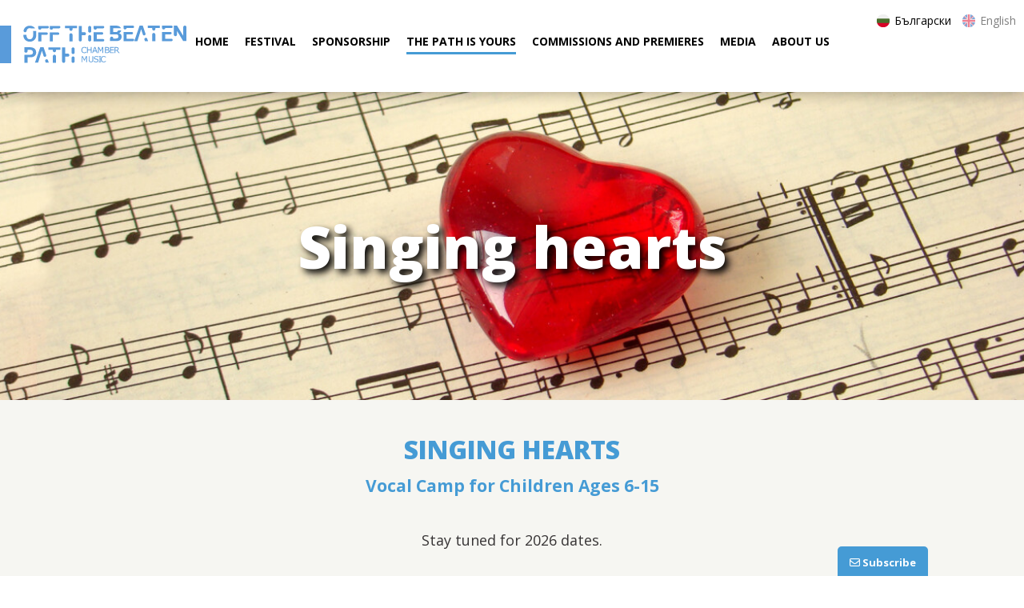

--- FILE ---
content_type: text/html; charset=UTF-8
request_url: https://neo-path.com/en/singing-hearts?lid=1
body_size: 7770
content:
<!DOCTYPE html>
<html>
<head>
<meta http-equiv="Content-Type" content="text/html; charset=utf-8" />
<meta name="language" content="english">
<title>Камерна Музика в Ковачевица</title>
<meta name="description" content="&quot;НЕОТЪПКАНА ПЪТЕКА&quot; е фестивал за камерна класическа музика, чието пето издание ще се проведе през първия уикенд на месец август, 2023-а година в село Ковачевица и град Гоце Делчев, България."/>
<meta name="keywords" content="класическа музика, камерна музика, музика, фестивал, Неотъпкана пътека,  неотъпкана, Ковачевица, Гоце Делчев, неутъпкана, неутъпкана пътека"/>
<meta name="viewport" content="width=device-width, initial-scale=1">

<meta property="og:type" content="website" />
<meta property="og:site_name" content="Камерна Музика в Ковачевица" />
<meta property="og:title" content="Singing hearts" />
<meta property="og:description" content="" />
<meta property="og:url" content= "https://neo-path.com/en/singing-hearts?lid=1" />


<link href="https://neo-path.com/en/singing-hearts" rel="canonical" />
<script type="text/javascript" defer src="/js/main.min.js"></script>
<script src="https://kit.fontawesome.com/e252a43acb.js" crossorigin="anonymous"></script>
<link type="text/css" href="//code.jquery.com/ui/1.8.13/themes/smoothness/jquery-ui.css" rel="stylesheet" />
<script src="//ajax.googleapis.com/ajax/libs/jquery/1.8.3/jquery.min.js"></script>
<script type="text/javascript" src="//code.jquery.com/ui/1.8.13/jquery-ui.min.js"></script>

<script type="text/javascript">
jQuery(document).ready(function($){

 var scrollTrigger = 150, // px
        backToTop = function () {
            var scrollTop = $(window).scrollTop();
            if (scrollTop > scrollTrigger) {
                $('#back-to-top').addClass('show');
            } else {
                $('#back-to-top').removeClass('show');
            }
        };
    backToTop();
    $(window).on('scroll', function () {
        backToTop();
    });
    $('#back-to-top').on('click', function (e) {
        e.preventDefault();
        $('html,body').animate({
            scrollTop: 0
        }, 1000);
    });

   });
</script><link rel="shortcut icon" href="/resources/394/blue-heart-2.png" type="image/x-icon"/>

<meta property="og:image" content="https://neo-path.com/resources/394/neo-path-graph-2025.jpg" />
<style type="text/css">
<!--

@media all and (max-width: 530px) {
  .contentleft .currevent, .contentright .currevent{
    margin:10px 0;
  }
}
-->
</style>

<link rel="stylesheet" type="text/css" href="/css/main.min.css" />
<link rel="stylesheet" type="text/css" href="/css/tstyle5.css" />
<!-- link rel="stylesheet" type="text/css" href="/css/tstyle5.css" / -->
<link rel="stylesheet" type="text/css" href="/css/site.css.php?sid=394&tid=5&shid=32" />


<script type='text/javascript' src='//ajax.googleapis.com/ajax/libs/jquery/1.6.4/jquery.min.js?ver=1.6.4'></script>
<script type="text/javascript" src="//code.jquery.com/ui/1.8.13/jquery-ui.min.js"></script>


<link  href="https://fonts.googleapis.com/css2?family=Open+Sans:wght@300;400;500;600;700;800&family=Raleway:wght@100;200;300;400;500;600;700;800;900&display=swap" rel="stylesheet" type="text/css" />
</head>
<body class="mainpage">

<div class="containall">
<div class="containertop">
<div class="headerimage">
<div class="languageselect pageelement"><a href="/singing-hearts?lid=1">Български</a> <span class="separator">|</span> <span class="selected">English</span></div><div class="logocontainer" style="float:inherit;"><p><a href="/redirect.php?lid=2&amp;pid=21517"><img src="/resources/394/off-the-beaten-path-en.svg" alt="Off The Beaten Path" title="Off The Beaten Path" /></a></p></div><a href="#mainmenua" onclick="ToggleMenu(this)" id="burgermenu" class="hamburger"><img src="/images/blank.gif"></a>


		<div class="clear"></div>
</div><!-- // header image container -->
<div class="clear"></div>
<a name="mainmenua"></a><div class="mainmenucontainer pageelement"><div class="menucontainer pageelement"><ul class="menu" id="mainmenu0"><li class="item"><a href="/en/classical-chamber-music-festival-in-kovachevitsa" class="link">home</a></li><li class="separator">&middot;</li><li class="item"><a href="#" class="link">festival</a><ul class="submenu"><li class="subitem"><a href="/en/program" class="sublink">Program</a></li><li class="separator">&middot;</li><li class="subitem"><a href="/en/artists" class="sublink">Musicians</a></li><li class="separator">&middot;</li><li class="subitem"><a href="/en/composers" class="sublink">Composers</a></li><li class="separator">&middot;</li><li class="subitem"><a href="/en/kovachevitsa" class="sublink">Kovachevitsa</a></li><li class="separator">&middot;</li><li class="subitem"><a href="/en/karpachevo" class="sublink">Karpachevo</a></li><li class="separator">&middot;</li><li class="subitem"><a href="/en/venues" class="sublink">Venues</a></li><li class="separator">&middot;</li><li class="subitem last"><a href="/en/walks-during-the-festival" class="sublink">Разходки по време на фестивала</a></li></ul></li><li class="separator">&middot;</li><li class="item"><a href="#" class="link">sponsorship</a><ul class="submenu"><li class="subitem"><a href="/en/sponsors-and-partners" class="sublink">Sponsors&nbsp;and&nbsp;partners</a></li><li class="separator">&middot;</li><li class="subitem"><a href="/en/donate-a-chair" class="sublink">Donate a chair</a></li><li class="separator">&middot;</li><li class="subitem last"><a href="/en/donate" class="sublink">Support us</a></li></ul></li><li class="separator">&middot;</li><li class="item selected"><a href="#" class="link">the path is yours</a><ul class="submenu"><li class="subitem subselected"><a href="/en/singing-hearts" class="sublink subselected">Singing hearts</a></li><li class="separator">&middot;</li><li class="subitem last"><a href="/en/concert-for-children" class="sublink">Concert&nbsp;for&nbsp;Children</a></li></ul></li><li class="separator">&middot;</li><li class="item"><a href="/en/commissions-and-premieres" class="link">commissions and premieres</a></li><li class="separator">&middot;</li><li class="item"><a href="#" class="link">media</a><ul class="submenu"><li class="subitem"><a href="/en/video" class="sublink">Video</a></li><li class="separator">&middot;</li><li class="subitem"><a href="/en/press" class="sublink">Press</a></li><li class="separator">&middot;</li><li class="subitem"><a href="/en/gallery" class="sublink">Gallery</a></li><li class="separator">&middot;</li><li class="subitem last"><a href="/en/newsletters" class="sublink">Newsletters</a></li></ul></li><li class="separator">&middot;</li><li class="item last"><a href="/en/about-us" class="link">about us</a></li></ul></div></div><div class="clear"></div>	<div class="clear"></div>
</div> 	<div class="containermiddle">
	<div class="containermiddlerow">
		<!--div class="contentleft"></div-->

		<div id="ccontainer" class="contentmain contentmainnoclmns">
<div class="contentheader"><h1 class="pagetitle">Singing hearts</h1></div><div class="section bg-1 bg-wave-1">
<div class="content">
<h2 class="color-base" style="padding-bottom: 10px; text-align: center;">SINGING HEARTS</h2>
<h4 class="color-base" style="text-align: center;padding-bottom:40px;">Vocal Camp for Children Ages 6-15</h4>
<p style="text-align: center;padding-bottom:80px">Stay tuned for 2026 dates.</p>
</div>
</div>
<p class="hide-css"><style type="text/css">.contentheader{background-image:url("/resources/394/neo-path-header-30.jpg");}</style></p><div id="back-to-top">
<div class="fa fa-chevron-up" aria-hidden="true"></div>
</div>
<!--<i class="fa fa-chevron-up" aria-hidden="true"></i>
<i class="fa fa-facebook-official" aria-hidden="true"></i>
<i class="fa fa-facebook-square" aria-hidden="true"></i>--><div id="popup-wrap">
<div id="popup-subscribe">
<div id="popup-close">close ✕</div>
<!--❌ ✕  <i class="fa fa-times" aria-hidden="true">&#160;</i>--><!-- Begin MailChimp Signup Form -->
<link href="//cdn-images.mailchimp.com/embedcode/classic-061523.css" rel="stylesheet" type="text/css" /> <style type="text/css">
#mc_embed_signup .indicates-required {margin:0;padding:0;}
#mc_embed_signup .indicates-required .asterisk.error {color: red;}
#popup-subscribe #mc_embed_signup form {display:block; margin:0; padding:0; position:relative; text-align:left; }
#mc_embed_signup .mc-field-group {position:relative;margin-bottom:1rem;min-height: auto;padding:0;width: 100%;}
#mc_embed_signup .mc-field-group label {display: block;font-size: 14px;padding-bottom: 5px;font-weight: bold;}
#mc_embed_signup .mc-field-group input {border-radius: 4px; padding-left:10px; padding-right:10px; width:100%; font-size: 14px;border: 1px solid #cccccc; background:transparent;outline:none; text-indent: 0;}
#mc_embed_signup div.mce_inline_error {margin: 0  !important; padding: 2px 10px !important; background-color: transparent  !important; font-weight: normal  !important; z-index: 1; color: red !important; font-size: 13px  !important;}
#mc_embed_signup .foot {width:100%;}
#mc-embedded-subscribe {margin:1rem 0 0 0; padding:5px 10px; width:50%; color: #FFFFFF; border: 1px solid #459BD5 !important; background-color: #459BD5; font-size: 14px; font-weight: bold; border: 1px solid #459BD5; border-radius: 4px;}

</style>
<div id="mc_embed_shell">
<div id="mc_embed_signup">
<form action="https://neo-path.us20.list-manage.com/subscribe/post?u=62454eb2a5d945bc9202d0d06&amp;id=d1142a9704&amp;f_id=008219e7f0" method="post" id="mc-embedded-subscribe-form" name="mc-embedded-subscribe-form" class="validate" target="_blank">
    <div id="mc_embed_signup_scroll">
    <h3>Newsletter subscribe</h3>
    <div class="indicates-required"><span class="asterisk error">*</span> indicates required</div>
    <div class="mc-field-group"><label for="mce-EMAIL">Email Address <span class="asterisk">*</span></label><input type="email" name="EMAIL" class="required email" id="mce-EMAIL" required="" value="" /></div>
    <div class="mc-field-group"><label for="mce-FNAME">First Name</label><input type="text" name="FNAME" class=" text" id="mce-FNAME" value="" /></div>
    <div class="mc-field-group"><label for="mce-LNAME">Last Name</label><input type="text" name="LNAME" class=" text" id="mce-LNAME" value="" /></div>
    <div id="mce-responses" class="clear foot">
    <div class="response" id="mce-error-response" style="display: none;"></div>
    <div class="response" id="mce-success-response" style="display: none;"></div>
    </div>
    <div aria-hidden="true" style="position: absolute; left: -5000px;">/* real people should not fill this in and expect good things - do not remove this or risk form bot signups */         <input type="text" name="b_62454eb2a5d945bc9202d0d06_d1142a9704" tabindex="-1" value="" /></div>
    <div class="optionalParent">
    <div class="subscribe-row"></div>
    <div class="foot"><input type="submit" name="subscribe" id="mc-embedded-subscribe" class="button-subscribe" value="Send" />
    <div class="clear">
    <p class="brandingLogo" style="margin: 0px auto;"><a href="http://eepurl.com/h_Mlpz" title="Mailchimp - email marketing made easy and fun"><img src="https://eep.io/mc-cdn-images/template_images/branding_logo_text_dark_dtp.svg" alt="referral badge" /></a></p>
    </div>
    </div>
    </div>
    </div>
</form>
</div>
<script type="text/javascript" src="//s3.amazonaws.com/downloads.mailchimp.com/js/mc-validate.js"></script><script type="text/javascript">(function($) {window.fnames = new Array(); window.ftypes = new Array();fnames[0]=EMAIL;ftypes[0]=merge;,fnames[1]=FNAME;ftypes[1]=merge;,fnames[2]=LNAME;ftypes[2]=merge;,fnames[3]=ADDRESS;ftypes[3]=merge;,fnames[4]=PHONE;ftypes[4]=merge;,fnames[5]=BIRTHDAY;ftypes[5]=merge;,fnames[undefined]=interests_280501;ftypes[undefined]=group;false}(jQuery));var $mcj = jQuery.noConflict(true);</script></div>
</div>
</div>
<div class="popup-subscribe-link" id="popup-subscribe-link"><a href="javascript:void(0)">
<div class="fa fa-envelope-o" aria-hidden="true"></div>
Subscribe</a></div>
<p class="code-hidden"><script>
function setCookie(cname, cvalue, exdays) {
    var d = new Date();
    d.setTime(d.getTime() + (exdays *24 *60 *60 * 1000));
    var expires = "expires=" + d.toUTCString();
    document.cookie = cname + "=" + cvalue + "; " + expires;
}
function getCookie(cname) {
    var name = cname + "=";
    var ca = document.cookie.split(';');
    for (var i = 0; i < ca.length; i++) {
        var c = ca[i];
        while (c.charAt(0) == ' ') {
            c = c.substring(1);
        }
        if (c.indexOf(name) == 0) {
            return c.substring(name.length, c.length);
        }
    }
    return "";
}

var cookieForUser = getCookie("popup-subscription-form");

function checkAndSetCookie() {
    if (!cookieForUser) {
        setCookie("popup-subscription-form", "FormOpened", 365);
		$("#popup-wrap").fadeIn();
    }
	window.sessionStorage['timeSite'] = 0;
}

$(document).ready(function () {
	$('#popup-subscribe-link').click(function() {	$("#popup-wrap").fadeIn(); });
	$('#popup-close').click(function(event) {
		$('#popup-wrap').fadeOut();
		event.stopPropagation();
	});
	$('#popup-subscribe').click(function(event){ event.stopPropagation();});
	$('#popup-wrap').click(function() { $('#popup-wrap').fadeOut();  });

	if (!cookieForUser) {
		if(!window.sessionStorage['timeSite']) {
			var timeSite = 0;
		} else {
			var timeSite = parseInt(window.sessionStorage['timeSite']);	
		}
	
		var startTime = new Date().getTime();
		if (timeSite <= 60000) {
			setTimeout(function myfunction() {
				checkAndSetCookie();
			}, 60000 - timeSite);
	
		} else {
			checkAndSetCookie();
		}
		window.onbeforeunload = function () {
			var endTime = new Date().getTime();
			var timeLeft = (endTime - startTime);
			window.sessionStorage['timeSite'] = timeSite + timeLeft;
		}

	} else {
		window.sessionStorage['timeSite'] = 0;
	}

});
</script></p></div><!-- contentmain -->

		<div class="clear"></div>
		
  </div><!-- containermiddlerow -->
	</div><!-- containermiddle -->
	<div class="clear"></div>
	<div class="containerbottom">
<div class="contentbottom"><div class="bottommenu pageelement"><div class="menucontainer pageelement"><ul class="menu" id="mainmenu0"><li class="item"><a href="/en/classical-chamber-music-festival-in-kovachevitsa" class="link">Home</a></li><li class="separator">&middot;</li><li class="item"><a href="/en/program" class="link">Program</a></li><li class="separator">&middot;</li><li class="item"><a href="/en/artists" class="link">Musicians</a></li><li class="separator">&middot;</li><li class="item"><a href="/en/composers" class="link">Composers</a></li><li class="separator">&middot;</li><li class="item"><a href="/en/venues" class="link">Venues</a></li><li class="separator">&middot;</li><li class="item"><a href="/en/sponsors-and-partners" class="link">Sponsorship</a></li><li class="separator">&middot;</li><li class="item"><a href="/en/donate-a-chair" class="link">Donate a chair</a></li><li class="separator">&middot;</li><li class="item"><a href="/en/donate" class="link">Support us</a></li><li class="separator">&middot;</li><li class="item"><a href="/en/composers-residency" class="link">The path is yours</a></li><li class="separator">&middot;</li><li class="item"><a href="/en/video" class="link">Video</a></li><li class="separator">&middot;</li><li class="item"><a href="/en/press" class="link">Press</a></li><li class="separator">&middot;</li><li class="item"><a href="/en/kovachevitsa" class="link">Kovachevitsa</a></li><li class="separator">&middot;</li><li class="item last"><a href="/en/about-us" class="link">About us</a></li></ul></div></div><div class="footertext"><a target="_blank" href="http://my.visia.com" class="powered"><span class="text">Site created with</span> <span class="visiaFont">Visia</span></a>  </div></div>  <div class="socialnetworks pageelement">
			<div class="socials"><span class="label">Follow us:</span><a class="facebook" href="https://www.facebook.com/neopathbg/" target="_blank"><svg width="32" height="32"> <g style="fill:white;fill-opacity:1;stroke:none;stroke-width:1;stroke-opacity:1;fill-rule:nonzero;"> <g style="" transform="translate(-8,-8)"> <path d="M40,24.1A16,16,0,1,0,21.5,40V28.751H17.435V24.1H21.5V20.551c0-4.034,2.387-6.262,6.043-6.262a24.479,24.479,0,0,1,3.582.314v3.959H29.107A2.32,2.32,0,0,0,26.5,21.076V24.1h4.437l-.71,4.653H26.5V40A16.074,16.074,0,0,0,40,24.1Z"></path> </g> </g> </svg></a><a class="youtube" href="https://www.youtube.com/channel/UCdjfiXA0ys25RI1Fv5BM4Mg/featured" target="_blank"><svg width="46" height="32"> <g style="fill:white;fill-opacity:1;stroke:none;stroke-width:1;stroke-opacity:1;fill-rule:nonzero;" transform="scale(1.01074,1)"> <g style="" transform="translate(-14.933,-64)"> <path d="M59.493,69.007a5.719,5.719,0,0,0-4.024-4.05C51.92,64,37.689,64,37.689,64s-14.232,0-17.781.957a5.719,5.719,0,0,0-4.024,4.05c-.951,3.572-.951,11.025-.951,11.025s0,7.453.951,11.025a5.633,5.633,0,0,0,4.024,3.985C23.457,96,37.689,96,37.689,96s14.232,0,17.781-.957a5.633,5.633,0,0,0,4.024-3.985c.951-3.572.951-11.025.951-11.025S60.444,72.579,59.493,69.007ZM33.034,86.8V73.265l11.895,6.767L33.034,86.8Z"></path> </g> </g> </svg></a><a class="instagram" href="https://www.instagram.com/off_the_beaten__path" target="_blank"><svg width="32" height="32"> <g style="fill:white;fill-opacity:1;stroke:none;stroke-width:1;stroke-opacity:1;fill-rule:nonzero;"> <g style="" transform="translate(0.075,-31.825)"> <path d="M15.929,39.621a8.2,8.2,0,1,0,8.2,8.2A8.19,8.19,0,0,0,15.929,39.621Zm0,13.538a5.334,5.334,0,1,1,5.333-5.334,5.343,5.343,0,0,1-5.333,5.334ZM26.38,39.285a1.913,1.913,0,1,1-1.913-1.914A1.909,1.909,0,0,1,26.38,39.285Zm5.433,1.942a9.471,9.471,0,0,0-2.584-6.7,9.529,9.529,0,0,0-6.7-2.585c-2.641-.15-10.558-.15-13.2,0a9.515,9.515,0,0,0-6.7,2.578,9.5,9.5,0,0,0-2.584,6.7c-.15,2.642-.15,10.561,0,13.2a9.471,9.471,0,0,0,2.584,6.7,9.541,9.541,0,0,0,6.7,2.585c2.641.15,10.558.15,13.2,0a9.467,9.467,0,0,0,6.7-2.585,9.534,9.534,0,0,0,2.584-6.7C31.962,51.781,31.962,43.869,31.813,41.227ZM28.4,57.258A5.4,5.4,0,0,1,25.359,60.3c-2.106.835-7.1.643-9.43.643S8.6,61.128,6.5,60.3a5.4,5.4,0,0,1-3.041-3.042c-.835-2.106-.642-7.1-.642-9.433s-.186-7.333.642-9.433A5.4,5.4,0,0,1,6.5,35.351c2.106-.835,7.1-.643,9.43-.643s7.332-.186,9.43.643A5.4,5.4,0,0,1,28.4,38.392c.835,2.106.642,7.1.642,9.433S29.235,55.158,28.4,57.258Z"></path> </g> </g> </svg></a></div>			<div class="clear"></div>
		</div>
  		<div class="clear"></div>
	</div><!-- containerbottom -->
  <!-- div class="poweredby">
  </div --><!-- //poweredby -->
	<div class="clear"></div>
</div><!-- containall --><!-- Global site tag (gtag.js) - Google Analytics -->
<script async src="https://www.googletagmanager.com/gtag/js?id=UA-118672803-1"></script>
<script>
  window.dataLayer = window.dataLayer || [];
  function gtag(){dataLayer.push(arguments);}
  gtag('js', new Date());

  gtag('config', 'UA-118672803-1');
</script>
<link type="text/css" href="//code.jquery.com/ui/1.8.13/themes/smoothness/jquery-ui.css" rel="stylesheet" />
 

<link rel="stylesheet" type="text/css" href="/css/forms.min.css" />
<!-- link rel="stylesheet" type="text/css" href="/css/cache/site_394_5_32_style.css" / -->
<link rel="stylesheet" type="text/css" href="/css/page.css.php?pid=21646&sid=394&cels=" />
<link rel="stylesheet" type="text/css" href="/shadowbox/shadowbox.min.css">
<link rel="stylesheet" type="text/css" href="/slidergallery/css/style.min.css" />
<script type="text/javascript" src="/shadowbox/shadowbox.min.js"></script>
<script type="text/javascript" src="/slidergallery/js/jquery.cycle.all.min.js"></script>

<script language="javascript" type="text/javascript" src="/js/main.min.js"></script>


<script type="text/javascript">
function ToggleMenu(el) {
  var cssClass = "menu-opened";
  if (!$('.mainmenucontainer').is(':visible')) {
      $(el).addClass(cssClass);
      $('.mainmenucontainer').addClass(cssClass);
  }
  else {
      $(el).removeClass(cssClass);
      $('.mainmenucontainer').removeClass(cssClass);
  }
  return false;
}
$('body').click(function() {
    if(cartVisible)
      HideCart();
});
$(window).resize(function() {
    if($(window).width() > 700)
      $('.mainmenucontainer').show();
});
$('#cartinfo').click(function(event){
  event.stopPropagation();
});

try{
$( ".dateInput" ).datepicker({dateFormat:'mm-dd-yy',
      showOn: "button",
			buttonImage: "/images/icon_calendar.gif",
			buttonImageOnly: true
});
$('.ui-datepicker-buttonpane').append('<button type="button" class="ui-datepicker-close ui-state-default ui-priority-primary ui-corner-all">Done</button>');
}catch(ex){}

function HasToFlowLeft(el){
	var ret = false;
	var els = $(el).parents('ul');
	for(i = 0; i < els.length; i++){
		if(parseInt($(els[i]).css('left')) < 0){
			ret = true;
			break;
		}
	}
  try{
  	var pos = $(el).parents('li.item').offset();
  	var right = pos.left + $(el).parents('li.item').outerWidth() + $(el).outerWidth();

  	els = $(el).find('ul');
  	for(i = 0; i < els.length; i++)
  		right += $(els[i]).outerWidth();

  	if(right > $(window).width())
  	  ret = true;
	}
  catch(ex){}
	//alert(right+';'+$(window).width())
	return ret;
}

/*
$('.containertop li.item').hover(function(){
  var child = $(this).children('ul');
  if(child){// && (child.css('display') == 'none' || child.css('visibility') == 'hidden')
    var pos = $(this).offset();
    if((child.outerWidth() + pos.left) > $(window).width()){
      child.css('left', ((($(this).outerWidth() - $(child).width())))+'px');
    }
    else if((child.outerWidth() + pos.left + $(this).outerWidth()) <= $(window).width()){
      child.css('left','0px')
    }
  }
});


$('.containertop li > a.sublink').hover(function(e){
  var child = $(this).parent().children('ul');
  var showOnLeft = HasToFlowLeft(child);

  try{
  if(child ){
    var pos = $(this).offset();
    if(showOnLeft || ((child.outerWidth() + $(this).outerWidth() + pos.left) > $(window).width())){
      child.css('left', (((0 - $(child).outerWidth())))+'px');
    }
    else if((child.outerWidth() + pos.left) <= $(window).width()){
      child.css('left',$(this).outerWidth()+'px')
    }
    //alert(child.css('left'))
  }
  }
  catch(ex){}
  e.stopPropagation();
});
*/
$('#emoticons').dialog({autoOpen: false});

jQuery(document).ready(function() {
  
$('table.productslist td.product').each(function(){
  if($(this).parent().is('tr') || $(this).parent().is('table')) {
    $(this).unwrap();
  }
});
 });


</script>
<script src='https://www.google.com/recaptcha/api.js'></script>
<script>
$(function(){
    $('.mainmenucontainer ul.menu li.item').each(function(index, el){
        var subItems = $(el).find('ul.submenu li>ul.submenu');
        if (subItems.length > 0) {
            var w = 0;
            var pageWidth = $('body').width();
            var elLeft = $(el).position().left;
            w += 200 * (subItems.length + 1);
            if ((elLeft + w) > pageWidth) {
                $(el).addClass('leftmost');
            }

        }
    });
    try{
        Shadowbox.init({slideshowDelay: 6,counterType:'skip',counterLimit:20,animate:true,continuous:true});
    } 
    catch(e){
        console.log(e);
    }
});
</script>
<script>
function WindowInfo() {
  var v=window,d=document;
  this.onResize = function(){
    var w = v.innerWidth ? v.innerWidth : d.documentElement.clientWidth;
      var h = v.innerHeight ? v.innerHeight : d.documentElement.clientHeight;
      var s = d.getElementById('WSzPlgIn');
      var ss;
      if (!s) {
          s = d.createElement('div');
          s.id = 'WSzPlgIn';
          d.body.appendChild(s);
          s.onclick = function() {
              s.parentNode.removeChild(s)
          };
          ss = s.style;
          ss.position = 'fixed';
          ss.zIndex = 1000;
          ss.top = 0;
          ss.left = 0;
          ss.backgroundColor = 'black';
          ss.opacity = '.5';
          ss.color = 'white';
          ss.fontFamily = 'Arial';
          ss.fontSize = '10pt';
          ss.padding = '5px';
          ss.textAlign = 'right';
      }
      s.innerHTML = 'w ' + w + '<br />h ' + h;
  };
  v.onresize = this.onResize;
  this.onResize();
}

</script>
</body>
</html>


--- FILE ---
content_type: text/css
request_url: https://neo-path.com/css/main.min.css
body_size: 2400
content:
body{margin:0;padding:0}.popuppage{padding:15px}body,input{font-family:Verdana,Arial,Helvetica,sans-serif;font-size:11px;color:#4c4c4c}.eur-price span::before{content:"("}.eur-price span::after{content:")"}h2{margin-top:5px;margin-bottom:0}p{margin-top:3px;margin-bottom:12px}#emoticonsrowcell a img,.containerbottom a img,.containertop a img,.contentleft a img,.contentright a img,.emoticons a img{border:0;display:inline-block}.insertemoticon{display:inline-block;width:42px;text-align:center}form{margin:0;padding:0}.chatbutton,.supportbutton{height:19px;line-height:19px;display:block;background-repeat:no-repeat;text-align:center;text-transform:uppercase;text-decoration:none;vertical-align:middle}.languageselect{margin-top:5px}.chatbutton{color:#fff;display:block}.supportbutton{color:#fff;display:block}.gridlist{width:100%}.gridlist td,.gridlist th{padding:2px;vertical-align:top}.gridlist th{font-weight:400}.gridlist .price{text-align:right;white-space:nowrap}.gridlist .checkbox{text-align:center;width:30px;padding:2px}.gridlist .qty{text-align:center;width:30px;padding:2px}.gridlist .qty input{text-align:center;width:30px;font-size:10px}.gridlist .bottom td,.gridlist .bottom th{background:0 0}.gridlist .bottom th{font-weight:700}.paging{width:100%}.paging .pagingInput{font-size:11px}.pagingArrows,.pagingLink,.pagingNumbers .selected{padding-left:2px;padding-right:2px}.sectionlabel{font-weight:700!important}a.formbutton{background-repeat:no-repeat;padding-left:10px;display:block;line-height:18px;float:left;text-decoration:none!important;margin-right:10px;margin-bottom:3px}a.formbutton .right{background-repeat:no-repeat;padding-right:10px;display:block;line-height:17px;height:18px;float:left;background-position:right;cursor:pointer}.formbuttons{padding-top:10px}.captchaImage{margin-top:4px}.searchresults{margin-top:5px}.searchresult{margin-bottom:10px}.shoppingcart{padding:10px;margin-bottom:20px}.shoppingcart .title{font-weight:700}.shoppingcart .item{margin-top:4px;margin-bottom:6px}.shoppingcart .separator{line-height:1px;border-top:1px dotted #4c4c4c;margin-top:4px;margin-bottom:4px}.shoppingcart .total{font-weight:700;margin-bottom:4px}.bottomcontent{padding:20px}ul.RightNavigation{margin:0!important;padding:0!important;list-style-position:outside;list-style-type:none;line-height:16px}ul.RightNavigation li{margin:0 0 8px 0!important;padding:0!important;background:0 0!important}ul.RightNavigation .Selected{margin-left:-8px!important;background-position:0 5px!important;background-repeat:no-repeat!important;padding:0 0 0 8px!important}.newslist{padding-top:10px;margin-bottom:20px;border-top:1px dotted #aaa}.loginmenu .separator{text-decoration:none}.gallery img{margin-bottom:5px;margin-right:5px}.productimages img{margin-right:5px}h3.productname{margin-top:2px;margin-bottom:4px}#cartinfo,#cartinfo *,.leftpane,.leftpane *{box-sizing:border-box;-moz-box-sizing:border-box;-ms-box-sizing:border-box;-webkit-box-sizing:border-box}.leftpane ul.leftmainmenu,.leftpane ul.leftsubmenu{margin:0;padding:0;list-style:none}.leftpane ul.leftmainmenu{background:red}.leftpane ul.leftsubmenu{background:#00f}.leftpane ul.leftmainmenu li{position:relative}.leftpane li ul.leftsubmenu{position:absolute;top:0;display:none}.leftpane li ul.leftsubmenu li,.leftpane li ul.leftsubmenu li a{width:180px;display:block}.leftpane li:hover ul.leftsubmenu{display:block}.leftpane ul.leftmainmenu li a.leftmainmenuitem,.leftpane ul.leftmainmenu li a.leftmainmenuitemselected{display:block;text-decoration:none;border-bottom:0;padding-left:27px;padding-right:10px;width:100%}.leftpane ul.leftmainmenu li a,.leftpane ul.leftmainmenu li.separator{line-height:20px}.leftpane li ul.leftsubmenu a.leftsubmainitem,.leftpane li ul.leftsubmenu a.leftsubmainitemselected{display:block;padding-left:10px;padding-right:10px;line-height:20px}.leftpane li ul.leftsubmenu li{white-space:nowrap;clear:both;padding:0}.leftmainmenu a.leftmainmenuitem,.leftmainmenu a.leftmainmenuitemselected{float:left}.leftmainmenu li{clear:both;width:100%}.leftpane li ul.leftsubmenu{left:100%!important}#cartinfo{position:absolute;top:0;left:0;visibility:hidden;z-index:110;box-sizing:border-box;-moz-box-sizing:border-box;webkit-box-sizing:border-box}.Missing{color:red!important}.colorSchemeLabel{vertical-align:top!important}.imageleft{float:right;margin:15px 15px 15px 0}.imageleft{float:left;margin:0 15px 0 0}.imageright{float:right;margin:0 0 0 15px}.menu,.submenu{z-index:100!important}.linkviewresults a{font-weight:700}.currevent{clear:both}.contentleft .currevent,.contentright .currevent{margin:0 10px 10px 10px}.currevent img.thumb{float:left;margin-right:4px}.currevent h2{margin:0 0 4px 0}.currevent h3{font-size:1.1em;margin:0 0 4px 0}.eventinfo{margin:0 0 20px 0!important;padding-top:0}.eventinfo .date{font-size:1.1em;font-weight:700}.currevent .txt a,.currevent h3 a{color:inherit}.newslettersubscribe .formtable{margin:0;width:100%;padding:0;border-collapse:collapse}.newslettersubscribe .formtable td,.newslettersubscribe .formtable th{margin:0}.newslettersubscribe .formtable .text{width:95%}.newslettersubscribe .formtable th{width:0!important;padding:0!important;display:none}.newslettersubscribe .formtable td{width:100%;padding-left:0!important;padding-right:0!important}.newslettersubscribe .formtable .formbuttons{padding-top:0}.newslettersubscribe p{padding:0!important}.newslettersubscribe .rubricheadline{margin-bottom:8px}.pnlEditElement,.pnlEditPage{position:relative}.pnlEditElement:hover,.pnlEditPage:hover{border:1px solid red!important}.editIcon{position:absolute;top:0;right:0;display:none;z-index:10000;cursor:pointer;width:32px!important;height:32px!important}.pnlEditElement:hover .editIcon,.pnlEditPage:hover .editIcon{display:block}#elementEditPanel{display:none}.containermiddle,.fp-slider,.fp-slider img{z-index:49!important}.containertop,.mainmenucontainer{z-index:50!important}.glast{margin-right:0}.clear{display:block;margin:0;padding:0;overflow:hidden;clear:both;font-size:0;line-height:0;height:0}.containertop>.mainmenucontainer.menu-opened,.mainmenucontainer.menu-opened{display:block}.containermiddle .galleryrandomthumbnails{margin:0;padding:0 0 30px 0}.containermiddle .galleryrandomthumbnails .headline{margin:0;padding:0 0 15px 0}.containermiddle .galleryrandomthumbnails .thumbnail{float:left;border-width:4px;border-style:solid;overflow:hidden}.containermiddle .galleryrandomthumbnails .thumbnail img{float:left}.containermiddle .galleryrandomthumbnails .separator{float:left}#randomgallery{margin:17px auto 35px}.randomimages{margin-bottom:15px;overflow:auto}.randomimages a{float:left;margin:0 10px 10px 0;border:#ddd 1px solid}.randomimages a.last{margin-right:0}.randomimages a img{border:4px solid #fff}.randomimages a img:hover{border:4px solid #ddd}#sb-wrapper{padding:0;background:#000;font-family:Arial,sans-serif}#sb-title{padding:5px 10px!important;height:auto!important;font-weight:400!important}#sb-title-inner{margin:0!important;font-size:14px!important}#sb-info{padding:5px 10px!important;height:auto!important}#sb-info-inner #sb-counter a{display:inline-block;margin-right:5px;padding:2px}#sb-info-inner #sb-counter a:hover{text-decoration:underline!important}#sb-info-inner #sb-counter a.sb-counter-current{padding:2px 4px;font-weight:700!important}#sb-counter{width:78%!important}#sb-nav{width:22%!important}.gallerieslist{margin:0 -1% 3% 0;padding:0}.gallerieslist .gallerycell{float:left;margin:0 1% 3% 0}.gallerieslist .gallerycell .thumb{margin:0!important;display:block;border-width:1px;border-style:solid;border-color:#ddd}.gallerieslist .gallerycell .thumb img{margin:0!important;display:block;border-width:4px;border-style:solid;border-color:#fff}.gallerieslist .gallerycell .title{display:block;margin:0;font-weight:700;text-align:center;border:0 none}.gallerieslist .gallerycell:hover{text-decoration:none}.gallerieslist .gallerycell:hover .thumb,.gallerieslist .gallerycell:hover .thumb img{border-color:#ddd}.pic-frame,.pic-frame-b{display:block;margin:0 5px;height:7px;border-left:1px solid #eee;border-right:1px solid #eee;border-bottom:1px solid #eee;background:#fff}.pic-frame-b{display:block;margin:0 10px 10px 10px}.gallery{margin:0 -10px 15px 0;padding:0}.gallery .gallerycell{float:left;margin:0 10px 20px 0}.containermiddle .thumb{display:block;margin:0 0 10px 0;border-width:1px;border-style:solid;border-color:#ddd}.containermiddle .thumb img{margin:0!important;display:block;border-width:4px;border-style:solid;border-color:#fff}.gallery .gallerycell .description{display:block;margin:0;text-align:center;border:0 none}.gallery .gallerycell .description a{float:none;display:inline;border:0;background:0 0;margin:0;padding:0}.width200{width:100%;max-width:200px}.width250{width:100%;max-width:250px}.width300{width:100%;max-width:300px}.width350{width:100%;max-width:350px}.width400{width:100%;max-width:400px}.width450{width:100%;max-width:450px}.width500{width:100%;max-width:500px}.width550{width:100%;max-width:550px}.width600{width:100%;max-width:600px}.width650{width:100%;max-width:650px}.width700{width:100%;max-width:700px}.width750{width:100%;max-width:750px}.containertop .menu .item.leftmost .subitem:hover>.submenu{display:block;left:-100%}a.powered,a:hover.powered{text-decoration:none}a:hover.powered .text{text-decoration:underline}.articles .article .txt{display:table-cell}

--- FILE ---
content_type: text/css
request_url: https://neo-path.com/css/tstyle5.css
body_size: 7391
content:
/* BASIC  */
* {background-repeat:no-repeat; box-sizing:border-box; -moz-box-sizing:border-box; -webkit-box-sizing:border-box; }
img {display:inline-block; }
html,body {width:100%; height:100%; padding:0; margin:0; }
body {margin:0; padding:0; background-position:top center; line-height:1.5em}
body, input, textarea, select {font-family:Verdana,Arial,Helvetica,sans-serif; }
body, 
table, td, th,
blockquote, p, span,
ul, ol {line-height:1.5em}
h1 {margin:0; padding:0; font-weight:bold}
h2 {margin:0; padding:0; font-weight:bold}
h3 {margin:10px 0 10px}
h4 {margin:10px 0 10px; background-position:0 100%; padding-bottom:15px; }
h5 {}
h6 {}
blockquote {}
p {margin:0; padding:0 0 9px 0}
ul {margin:0; padding:0 0 9px 18px; list-style-type:disc}
ul ul {list-style-type:circle}
ul li {padding-bottom:0}
ol {margin:0; padding:0 0 9px 20px}
ol li {}

a {text-decoration:none; outline:none; }
a:hover {}/*
a img {border:0}*/

table {}
th,td {}
th {font-weight:normal; }

form {margin:0; padding:0}
input, select, textarea {background-color:#ffffff; border-width:1px; border-style:solid; vertical-align:baseline}
textarea {overflow:auto}
input[type=checkbox],
input[type="radio"] {overflow:hidden; border:0; vertical-align:middle}
input[type=button],
input[type=submit] {cursor:pointer; }

hr {height:1px; line-height:0; border-top-width:1px; border-top-style:solid; border-bottom:0 none; border-right:0 none; border-left:0 none}
/* end BASICS */

/* FCKEditor styles */
.headlinemain {margin:0; padding:0; font-family:'PT Sans', serif; font-size:16px; color:#539bac; font-weight:bold}
.headline {margin:0; padding:0; font-family:'PT Sans', serif; font-size:14px; font-weight:bold}
.txtuppercase {text-transform:uppercase}
.txtlowercase {text-transform:lowercase}
/* end FCKEditor styles */

/* LAYOUT PAGE*/
#maincontainer { position:relative; width:100%; max-width:1100px; }
.contentmain { z-index:-2; }
.containall {margin:0 auto; width:100%; max-width:1100px; padding:0 2%; background-size:contain; }
.containertop {}
.containermiddle {width:100%; padding-top:3em; padding-bottom:3em; float:left; }
.containermiddlerow {width:100%; }
.containerbottom {padding:1.2em 1.2em 1em 1.2em; }

/* CONTAINERTOP - layout */ 
.logocontainer {float:left; }
#usermenu {float:right; white-space:nowrap; }
.loginmenucontainer {float:right; padding:0.5em 1em 0 0; }
.cartinfocontainer {float:right; margin:0 0 0 2em; padding:0.5em 1em; }
.languageselect {float:right; margin:0 0 0.5em 2.5em; }
.topmenucontainer {float:right; clear:right; min-width:250px; }
.topmenucontainer li {padding-top:1em !important; }
#burgermenu {float:left; display:none; clear:left; }
.hamburger {background-repeat:no-repeat; }
/* end CONTAINERTOP - layout */ 

/* CONTAINERMIDDLE - layout */
.contentleft {float:left; width:24.5%; min-width:180px; margin-right:3%; }
.contentmain {float:left; width:45%; height:100%; }
.contentmainnoleftclmn,.contentmainnorightclmn {width:72.5%; }
.contentmainnoclmns {width:100% !important; float:none; }
.contentright {float:right; width:24.5%; min-width:180px; margin-left:3%; }
.contentright,.contentleft {z-index:0 !important; }
/* end CONTAINERMIDDLE - layout */

/* PRODUCTS*/
.productslist {margin:0 0 20px 0; }
.productslist .product a {display:block; margin:0 0 10px; border:#ddd 1px solid}
.productslist .product a img {border:4px solid #fff}
.productslist .product a img:hover {border:4px solid #ddd}
.productname {margin:0 0 10px 0; text-align:center}
.productname a {border:0 none !important; }

.orderproduct {margin:15px 0 0; padding:5px}
.productslist .orderproduct {width:100%}
.orderproduct td {padding:10px 4px 4px; vertical-align:top}
.orderproduct .productoptions {padding:4px 4px 10px; border-bottom-style:dotted; border-bottom-width:1px}
.productnumber {display:block; margin:0 0 10px; font-weight:normal; text-align:left}

.options, .quantity {display:block; margin:0 0 10px; padding:3px 5px; width:100%; border:1px solid #eaeaea; }
.quantity {width:25px}

.price {font-weight:bold}
.orderproduct a.formbutton {display:block; margin:0; padding:0; border:0 none; height:25px; line-height:22px; font-size:12px; }
.orderproduct a.formbutton .right {display:block; padding:0 10px 0 26px; border:0 none; height:25px; line-height:25px; font-size:12px; background-position:left center; }

.catbreadcrumb {position:absolute; top:-22px; left:0}

table.productslist {width:100%; }
table.productslist .productrow {display:inline; }
table.productslist,table.productslist > tbody,table.productslist td.product {display:block; }
table.productslist td.product {float:left; min-width:150px; overflow:hidden; width:23%; margin:0 2% 2% 0; }
table.productslist td.product img.prodimg {max-width:100%; max-height:100%; display:block; }
.productoptionsblank {vertical-align:middle; padding:1px 0 10px 0; }
.productoptions,
.productoptionsblank {height:52px; }/* height:34px !important; line-height:auto !important; */
.productimages a {display:inline-block; margin-right:2%; text-align:center; }
.productimages img {width:100%; }
.productimages br {display:none; }

a.backbutton {display:block; padding:0 0 0 30px; height:25px; line-height:25px; font-weight:bold; background-position:center left; margin:2em 0 0 0; }

.soldout a, 
.commingsoon a {float:right; width:136px; height:40px; text-align:center; line-height:36px; border:0 none !important}
/* end PRODUCTS */

@media all and (max-width:970px) {
  .fp-slider {display:none !important; }
}
@media all and (max-width:950px) {
  table.productslist td.product {width:31% !important; }
}
@media all and (max-width:900px) {
.contentleft,
.contentright {width:18.5%; }
}
@media all and (max-width:815px) {
  .contentleft,
  .contentmainnorightclmn {width:100% !important; clear:both !important; }
  .contentleft .pageelement {float:left; width:49%; margin-right:1% !important; }
  .contentmain {width:73%; }
  .contentright {width:21.5%; margin-left:2%; }
}
@media all and (max-width:765px) {
  .contentright {margin-left:1.3%; }
}
@media all and (max-width:750px) {
  .gallery .gallerycell,
  .gallerieslist .gallerycell,
  .gallery div.glast {width:32% !important; margin-right:1% !important; }
  .contentmain,
  .contentmainnoleftclmn,
  .contentmainnorightclmn,
  .contentleft,.contentright {width:100% !important; float:none; }
  .contentright .pageelement,
  .contentleft .pageelement {float:left; width:49%; margin-right:1% !important; }
  .contentmain {clear:both; }
  .containall {padding:0 0.5em 0 0.5em; }
  .containermiddle .pageelement {margin-bottom:1% !important; }
    .contentright,.contentleft {margin:0; }
}
@media all and (max-width:700px) {
  #burgermenu {display:block; }

  .containertop .menu ul.submenu {display:block !important; position:relative; top:auto; left:auto; }
  .mainmenucontainer {display:none; }
  .mainmenucontainer .menucontainer  .item {float:none !important; }
  .mainmenucontainer .menu, .mainmenucontainer .menu > .separator {height:auto !important; }
  .containertop .menu .item >.submenu,
  .containertop .menu .subitem >.submenu,
  .containertop .menu .item:hover>.submenu,
  .containertop .menu .subitem:hover>.submenu {display:block; left:auto  !important; }
   
  .containertop ul.submenu {margin-left:1em !important; }
  .containertop ul.submenu li.last {border-bottom:0 !important; }
}
@media all and (max-width:685px) {
  table.productslist td.product {width:48% !important; margin-right:1%; min-width:150px !important; }
}
@media all and (max-width:665px) {
  .pagingfooter {display:none; }
.productimages a {width:28% !important; }
}
@media all and (max-width:650px) {
  .gallery,.randomimages {margin:0 -1% 0 0.5% !important; }
  .gallery .gallerycell,.gallerieslist .gallerycell,.gallery div.glast,.randomimages a {width:32% !important; margin-right:1% !important; }
}
@media all and (max-width:520px) {
  .gallery,.randomimages {margin-right:-1% !important; }
  .gallery .gallerycell,.gallery div.glast,.randomimages a {width:48.5% !important; margin-right:1% !important; }
  .gallerieslist .gallerycell {width:49% !important; }
  .topmenucontainer {float:none; }
  .productimages a {width:40% !important; }
}
@media all and (max-width:500px) {
  .contentright .pageelement,.contentleft .pageelement {float:none; width:100%; margin-right:0; }
}
@media all and (max-width:450px) {
  .cartitems {display:none; }
  table.productslist {}
  table.productslist tr.productrow {display:block !important; padding:0  !important; width:100% !important; margin:auto 4%; }
  table.productslist td.product {margin-right:0  !important; padding:0  !important; width:100% !important; margin-right:1%; min-width:150px; float:none; overflow:show; }
}
@media all and (max-width:390px) {
  .gallery,.gallerieslist,.randomimages {margin-right:0 !important; }
  .gallery .gallerycell,.gallerieslist .gallerycell,.gallery div.glast,.randomimages a {width:100% !important; margin-right:0 !important; }
  table.productslist tr.productrow {display:block !important; width:100% !important; margin:auto; }
  .productimages a {width:100% !important; }
}
@media all and (max-width:320px) {
}

/* CONTAINERBOTTOM - layout */
.contentbottom {float:left; }
.contentbottomnorightclmn {width:auto !important; }
.bottommenu {margin:0; padding:0}
.footertext { background:none}
.socialnetworks {float:right; }
/* end CONTAINERBOTTOM - layout */

/* end LAYOUT PAGE */

/* CONTAINERTOP */
/* CONTAINERTOP - page elements */
.containertop .logo img {display:block}

/* logo text styles */
.logocontainer h2.fst-line {margin:14px 0 6px}
.logocontainer h2.snd-line {font-weight:normal}

.loginmenucontainer {}
.loginmenu {margin:0; padding:0; list-style:none; }
.loginmenu .item {display:inline; margin:0; padding:0 5px; list-style:none}
.loginmenu .link {text-decoration:none}
.loginmenu .link:hover {text-decoration:underline}
.loginmenu .selected {}
.loginmenu .selected link {text-decoration:underline}
.loginmenu .separator {display:inline; padding:0 2px}

.cartinfocontainer {position:relative; }
.cartinfocontainer label {margin:0 10px 0 0; font-weight:bold}
.cartinfocontainer a.cartitemsnum {text-decoration:underline}
.cartinfocontainer div#cartinfo {position:absolute; top:100%; right:0 !important; left:auto; opacity:0; visibility:hidden; }

.languageselect {}
.languageselect a {display:inline-block; margin-left:5px; padding:5px 10px; text-decoration:none; line-height:1.6em}
.languageselect a:hover {text-decoration:none } 
.languageselect .selected {display:inline-block; margin-left:5px; padding:5px 10px; line-height:1.6em}
.languageselect .separator {display:none}

/* containertop - MAIN MENU */
.containertop .menucontainer {margin:0; padding:0; clear:both; position:relative; }
.containertop .menu ul {margin:0; padding:0; list-style:none; }
.containertop .menu li {position:relative; margin:0; padding:0; list-style:none; }
.containertop .menu {margin:0; padding:0; list-style:none; }
.containertop .menu .separator {float:left; margin:0; padding:0; width:4px; background-position:center; background-repeat:no-repeat; font-size:0; line-height:0; color:transparent; } 
.containertop .menu .item {position:relative; float:left; margin:0; padding:0; list-style:none; background-position:top right; }
.containertop .menu .item .link,
.containertop .menu .item .nolink {display:block; padding:0 10px; text-decoration:none; background-position:center top; background-repeat:repeat-x}
.containertop .menu .submenu {display:none; left:-10000px; position:absolute; width:200px; border:0; border-top-width:1px; border-top-style:dotted; line-height:1.6em; font-weight:bold; }
.containertop .menu .submenu .separator {float:none; height:0 !important}
.containertop .menu .item .subitem {float:none; border-bottom-width:1px; border-bottom-style:dotted; }
.containertop .menu .item .subitem .sublink,
.containertop .menu .item .subitem .nolink,
.containertop .menu .item .subitem .subnolink {display:block; padding:5px 10px; text-decoration:none; line-height:1.6em ; }
.containertop .menu .item .subitem .submenu {top:-1px; font-weight:normal; }
/* HOVER */
.containertop .menu .item:hover>.submenu {display:block; left:0; }
.containertop .menu .subitem:hover>.submenu {display:block; left:100%; }
.containertop .menu .link:hover,
.containertop .menu .nolink:hover,
.containertop .menu .sublink:hover,
.containertop .menu .subnolink:hover,
.containermiddle .menu .link:hover,
.containermiddle .menu .nolink:hover,
.containermiddle .menu .sublink:hover,
.containermiddle .menu .subnolink:hover {cursor:pointer; } /*text-decoration:none*/
/* SELECTED */
.containertop .menu .selected .link,
.containertop .menu .selected .nolink {background-repeat:repeat-x; } /*text-decoration:none*/
/* end MAIN MENU*/

/* TOP MENU */
.topmenucontainer .menucontainer {float:right; margin:0; padding:0; background-color:transparent; background-image:none; }
.topmenucontainer .menu,
.topmenucontainer .menu .item {display:inline; margin:0; padding:0; list-style:none; }
.topmenucontainer .menu * ,
.topmenucontainer .menu *:hover,
.topmenucontainer .menu .item:hover > .link,
.topmenucontainer .menu .item:hover > .nolink {background-color:transparent; background-image:none; }
.topmenucontainer .menu .nolink,
.topmenucontainer .menu .link {display:inline; margin:0; padding:0; height:auto; width:auto; list-style:none; line-height:1.1em; text-decoration:none; text-transform:none}
.topmenucontainer .menu .selected {background:tranpsarent; background-image:none; }
.topmenucontainer .menu .separator {text-indent:-9999px; display:inline; margin:0; padding:0 8px; height:auto; line-height:1.1em; }
/* end TOP MENU */

.topimage {overflow:hidden; }
.topimage .img {display:block; width:100%; height:auto; }

.headerimage {border:0 none !important; z-index:12; position:relative; }
.headerimage img {}
/* end CONTAINERTOP - page elements */
/* end CONTAINERTOP */

/* CONTAINERMIDDLE */
/* CONTAINERMIDDLE - page elements */
.containermiddle .contentmain h1 {margin-bottom:20px}
h1.pagetitle {background-position:0 100%; margin-bottom:20px; padding-bottom:15px; }

.contentmain h2 {margin-top:10px; margin-bottom:5px}
.contentmain td,
.contentmain th,
.contentleft td,
.contentleft th,
.contentright td,
.contentright th {vertical-align:top; }

/* search box */
.containermiddle .search {margin:0 0 30px 0; padding:10px; background-position:top left}
.containermiddle .search .searchkeywords {padding:4px 2px 5px 2px; width:100%; }
.searchtable td:first-child {width:80%; }
.searchtable .searchbutton {display:inline-block; margin:0 0 0 3px; width:60px; height:28px; line-height:26px; font-family:Arial; cursor:pointer; font-weight:bold; text-transform:lowercase; border:0 none; background-color:transparent}

/* content middle MENU SIDE HOVER */

.containermiddle .menucontainer {margin:0; padding:0 0 30px 0; clear:both; }
.containermiddle .menucontainer .title {margin:0 0 2px 0; padding:6px 10px; text-decoration:none; line-height:1.1em}
.containermiddle .menucontainer .menu {margin:0; padding:0; list-style:none; line-height:1.6em; border-top-width:1px; border-top-style:dotted; }
.containermiddle .menucontainer .menu ul,
.containermiddle .menucontainer .menu li {position:relative; margin:0; padding:0; list-style:none}
.containermiddle .menucontainer .menu .separator {position:relative; margin:0; padding:0; height:0; font-size:0; line-height:0; color:transparent; background-position:center; } /*display:none; */ 
.containermiddle .menucontainer .menu .item {position:relative; margin:0; padding:0; list-style:none; background-position:top right; border-bottom-width:1px; border-bottom-style:dotted; font-weight:bold; }
.containermiddle .menucontainer .menu .link,
.containermiddle .menucontainer .menu .nolink {display:block; padding:5px 10px; text-decoration:none; background-position:center top; font-weight:bold; }

.containermiddle .menucontainer .menu .submenu {display:none; top:-1px; position:absolute; width:200px; border-top-width:1px; border-top-style:dotted; line-height:1.6em}
.containermiddle .menucontainer .menu .submenu .subitem {float:none; border-bottom-width:1px; border-bottom-style:dotted; }
.containermiddle .menucontainer .menu .submenu .subselected {}
.containermiddle .menucontainer .menu .submenu .separator {float:none; height:0 !important}
.containermiddle .menucontainer .menu .submenu .sublink,
.containermiddle .menucontainer .menu .submenu .nolink,
.containermiddle .menucontainer .menu .submenu .subnolink {display:block; padding:5px 10px; text-decoration:none; font-weight:normal; }

.containermiddle .menucontainer .menu .item .subitem .sublink,
.containermiddle .menucontainer .menu .item .subitem .nolink {font-weight:normal; }

.containermiddle .menucontainer .menu .submenu .submenu .sublink,
.containermiddle .menucontainer .menu .submenu .submenu .nolink,
.containermiddle .menucontainer .menu .submenu .submenu .subnolink {font-weight:normal; }
.containermiddle .menucontainer .menu .submenu .submenu .submenu .sublink,
.containermiddle .menucontainer .menu .submenu .submenu .submenu .nolink,
.containermiddle .menucontainer .menu .submenu .submenu .submenu .subnolink {font-weight:normal; font-style:oblique}

.containermiddle .menucontainer .menu .subitem .submenu {top:-1px; }
.containermiddle .menucontainer .menu .sublink:hover {text-decoration:none}
.containermiddle .menucontainer .menu .subselected .sublink {text-decoration:none}

.containermiddle .menucontainer .menu .item:hover>.submenu,
.containermiddle .menucontainer .menu .subitem:hover>.submenu {display:block; top:-1px; }

/* content left*/
.contentleft .menucontainer .menu .item:hover>.submenu ,
.contentleft .menucontainer .menu .subitem:hover>.submenu {left:100%; }
/* content right*/
.contentright .menucontainer .menu .item:hover>.submenu ,
.contentright .menucontainer .menu .subitem:hover>.submenu {right:100%; }

.contentright .submenu,.contentleft .submenu {z-index:0 !important; }

/* end content middle MENU SIDE HOVER*/

/* content middle MENU SIDE STATIC  */
.staticmenucontainer {margin:0; padding:0 0 30px 0; clear:both}
.staticmenucontainer .title {margin:0 0 2px 0; padding:6px 10px; text-decoration:none; line-height:1.1em; }
.staticmenucontainer .menu {margin:0; padding:0; list-style:none; line-height:1.1em; }
.staticmenucontainer .menu ul,
.staticmenucontainer .menu li {position:relative; margin:0; padding:0; list-style:none; }
.staticmenucontainer .menu li.separator {overflow:hidden; height:2px; font-size:1px; line-height:1px; color:transparent}
.staticmenucontainer .menu li.item {position:relative; margin:0; padding:0; list-style:none; }
.staticmenucontainer .menu .link,
.staticmenucontainer .menu .nolink,
.staticmenucontainer .menu .subnolink {display:block; padding:6px 10px; text-decoration:none; background-repeat:repeat-x; background-position:top center; }

.staticmenucontainer .menu .submenu {display:block; }
.staticmenucontainer .menu ul.submenu {border-bottom-width:1px; border-bottom-style:dotted; }
.staticmenucontainer .menu ul.submenu li.separator {overflow:hidden; margin:0; padding:0; height:1px; font-size:1px; line-height:1px; border-bottom-width:1px; border-bottom-style:dotted; }
.staticmenucontainer .menu li.subitem {border-top-width:1px; border-bottom-style:none; }
.staticmenucontainer .menu .subnolink:hover, 
.staticmenucontainer .menu .sublink:hover {text-decoration:none; background-repeat:no-repeat; background-position:0px 0px; }

.staticmenucontainer .menu .submenu .submenu .submenu .sublink,
.staticmenucontainer .menu .submenu .submenu .submenu .subnolink {font-weight:normal; font-style:oblique}

.staticmenucontainer .menu .submenu .nolink {display:block; padding:5px 10px; text-decoration:none; }
.staticmenucontainer .menu .submenu .subnolink,
.staticmenucontainer .menu .submenu .sublink {display:block; padding:5px 10px 5px 20px; text-decoration:none; background-repeat:no-repeat; background-position:0px 0px; }
.staticmenucontainer .menu .submenu .submenu .subnolink,
.staticmenucontainer .menu .submenu .submenu .sublink {padding-left:40px; }
.staticmenucontainer .menu .submenu .submenu .submenu .subnolink, 
.staticmenucontainer .menu .submenu .submenu .submenu .sublink {padding-left:60px; }
.staticmenucontainer .menu .submenu .submenu .submenu .submenu .subnolink, 
.staticmenucontainer .menu .submenu .submenu .submenu .submenu .sublink {padding-left:80px; }
/* end content middle MENU SIDE STATIC */

/* Side content */
.rubric {margin:0 0 30px 0} /*.containermiddle*/
.rubricheadline {margin:0 0 20px 0; padding:6px 10px; text-decoration:none; line-height:1.1em}
.rubric  .rubriccontent {margin:0; padding:0}
.rubric .rubriccontent p {padding:0 0 5px}
.rubric .rubriccontent .calendarbox {margin:0 10px 0 0; padding:2px; background-repeat:repeat-x; background-position:0px 0px; text-align:center; font-weight:bold; color:#ffffff; font-size:11px; line-height:12px; background-image:url("/images/design/calendarbckgr.gif"); }
.rubric .rubriccontent .photoframe {float:left; padding:0 4px 0 0; background-repeat:no-repeat; background-position:100% 5px; background-image:url("/images/design/rubricfotoframearrow.gif"); } 
.rubric .rubriccontent .photoframe img {display:block; border-width:4px; border-style:solid}			
/* end RUBRIC left */

/* RUBRIC - element styles */
.rubricstyle1 {}
.rubricstyle2 {}
.rubricstyle2 .rubricheadline {}
.rubricstyle2 .rubriccontent .photoframe {background-image:url("/images/design/rubricfotoframearrow.gif") }
.rubricstyle2 .rubriccontent .photoframe img {border-color:#c3e6ed}
/* end RUBRIC - element styles */

/* FORMS */
.formtable {}
.formtable th,
.formtable td {vertical-align:top;} /*line-height:20px !important; */
.formtable th {font-weight:bold; text-align:right; }
.formtable span.RequiredField {font-family:Verdana; }

.formtable th.labeltext,
.formtable th.labelpassword,
.formtable th.labelradiolist,
.formtable th.labelselect,
.formtable th.labeldate,
.formtable th.labelcheckbox,
.formtable th.labelhorizontalcheckboxlist,
.formtable th.labelcaptcha {padding:5px 8px}

.formtable td.inputtext,
.formtable td.inputradiolist,
.formtable td.inputhorizontalcheckboxlist,
.formtable td.inputcheckboxlist,
.formtable td.inputcheckbox,
.formtable td.inputtextarea,
.formtable td.inputcaptcha {padding:0 1px 10px 1px; } 

.formtable input.text, 
.formtable input.password, 
.formtable select,
.formtable .textarea { width: 340px;}

.formtable input.text,
.formtable input.password, 
.formtable input.dateInput {padding:6px 5px}
.formtable input#emailId {text-transform:lowercase}
.formtable input[type="radio"] {position:relative; bottom:-1px; }
.formtable select {padding:4px 5px}

.formtable td.inputradiolist {vertical-align:middle; }
.formtable td.inputradiolist label {padding:0 10px 0 0; vertical-align:middle}
.formtable td.inputradiolist input.radiolist {margin:0 5px 0 0; }

.formtable td.inputhorizontalcheckboxlist {vertical-align:middle}
.formtable td.inputhorizontalcheckboxlist label {padding:0 10px 0 0; vertical-align:middle}
.formtable td.inputhorizontalcheckboxlist input.horizontalcheckboxlist {margin:0 5px 0 0; }

.formtable td.inputcheckboxlist {vertical-align:middle}
.formtable td.inputcheckboxlist label {padding:0 10px 0 0; vertical-align:middle}
.formtable td.inputcheckboxlist input.checkboxlist {margin:0 5px 0 0}

.formtable td.inputcheckbox {vertical-align:middle}
.formtable td.inputcheckbox input.checkbox {}

.formtable .labelcheckboxlist {vertical-align:top; padding:4px 8px}

.formtable td.inputselect select {width:100%;}

.formtable th.labeltextarea {padding:5px 8px; vertical-align:baseline}
.formtable td.inputtextarea {}
.formtable .textarea {padding:4px 5px; width:340px; height:100px; line-height:17px}

.formtable td.formbuttons {padding-top:10px; }
.formtable td.formbuttons  a.formbutton, .orderinfo a.formbutton {float:left; margin:0 10px 0 0; padding:5px 10px; font-size:13px; text-decoration:none; font-weight:bold; text-align:center; }
.formtable td.formbuttons  a.formbutton .right, .orderinfo a.formbutton .right {float:left; min-width:50px; text-align:center; margin:0; padding:0}
.formtable td.formbuttons  a.formbutton:hover {text-decoration:none}
.formtable td.formbuttons {}

.ui-datepicker-trigger {cursor:pointer}

/*RECAPTCHA*/
#recaptcha_table * {line-height:0;}
/*end RECAPTCHA*/

@media all and (max-width:665px) {
	table.formtable,
	table.formtable tbody,
	table.formtable tr,
	table.formtable th, 
	table.formtable td {display:block; }

	#recaptcha_table {display:table}
	#recaptcha_table tr {display:table-row}
	#recaptcha_table th,
	#recaptcha_table td {display:table-cell}
	
	table.formtable th {text-align:left; padding-left:0 !important; }
	
	table.formtable input.text, 
	table.formtable input.password, 
	table.formtable select,
	table.formtable .textarea,
	table.formtable .inputtextarea textarea  { width:100%;}
}
@media all and (max-width:520px) {
  .formtable th {white-space:normal; }
}
@media all and (max-width:380px) {
	table.formtable {margin-left:0;margin-right:0;}
}
/* end FORMS */

/* end CONTAINERMIDDLE - page elements */
/* end CONTAINERMIDDLE */


/* CONTAINERBOTTOM */
/* CONTAINERBOTTOM - page elements */

.containerbottom .bottommenu {}
.containerbottom .menucontainer {clear:both; overflow:hidden; margin:0; padding:0 0 5px 0; }
.containerbottom .menu {margin:0; padding:0; list-style:none; }
.containerbottom .menu .item,
.containerbottom .menu .separator {float:left; }
.containerbottom .menu .item {margin:0; padding:0; list-style:none; }
.containerbottom .menu .link {text-decoration:none}
.containerbottom .menu .link:hover {text-decoration:underline}
.containerbottom .menu .selected {}
.containerbottom .menu .separator {margin:0; padding-left:3px; padding-right:3px; }

.containerbottom .footertext {}
.containerbottom .footertext p {margin:0; padding:0; }

.containerbottom .socialnetworks {}
.containerbottom .socialnetworks a, .containerbottom .socialnetworks span { } /*float:left; margin:0 10px 0 0; line-height:2.6em - can be added into a table element*/
/* end CONTAINERBOTTOM - page elements */
/* end CONTAINERBOTTOM */


/* GALLERY */
/* responsive */
.gallerieslist {margin:0 -1% 0 0; padding:0; }
.gallerieslist .gallerycell {margin:0 1% 2% 0 !important; }
/*.gallerieslist .gallerycell {width:19% !important; }*/
.gallerieslist .gallerycell .thumb img {width:100%; height:auto; }

.randomimages a, .randomimages img {display:block; }
.gallery,.randomimages {margin:0 -0.5% 3% 0; padding:0; }
.gallery .clear {display:none; }
.gallery .gallerycell,.gallery div.glast,.randomimages a {float:left; margin:0 1% 3% 0; }
.gallery .gallerycell .thumb img,.randomimages img {width:100%; max-width:100%; max-height:100%; height:auto; }
.gallery .description {height:20px; overflow:hidden; }
/* responsive */
#pagingTable {margin:0 0 15px; }
#pagingTable .headerlabel, .pagingfooter, .footerlabel span {line-height:26px; color:#666}
.pagingNumbers {}
.pagingNumbers .selected, .pagingLink, .pagingArrows, .pagingfooter .formbutton {display:block; margin:0 1px; padding:2px 8px; line-height:1.5em; font-weight:bold; color:#666; }
.pagingfooter .formbutton {margin-top:1px; padding:2px 10px}
.pagingfooter .formbutton .right {text-align:center; padding:0}
.pagingNumbers .selected {padding-top:3px}
.pagingLink, .pagingArrows, #pagingTable .formbutton {font-weight:normal; border:1px solid #ccc; background:#eee; }
.pagingLink:hover, .pagingArrows:hover, #pagingTable .formbutton:hover {color:#666; text-decoration:none; border:1px solid #ccc; background:#ccc; }

.footerlabel .pagingInput {display:block; margin:0 5px; padding:5px; text-align:center}


.containermiddle .thumb {display:block; margin:0 0 10px 0; border-width:1px; border-style:solid; border-color:#ddd}

.containermiddle .thumb img {margin:0 !important; display:block; border-width:4px; border-style:solid; border-color:#fff}
.gallery .gallerycell .description {display:block; margin:0; text-align:center; border:0 none; }
.gallery .gallerycell .description a {float:none; display:inline; border:0; background:none; margin:0; padding:0; }

/* end GALLERY */

/* NEWS, ARTICLES and TAGS */
.topnews {margin:0; padding:0 0 30px 0; clear:both}
.topnews h1 {margin-bottom:5px}
.topnews .news,
.topnews .newsselected {margin:0; padding:0 0 8px 0}
.topnews .title {text-decoration:none}
.topnews .date {display:block; margin:0 0 5px 0; font-size:10px}


.newslist  .news {
display: -webkit-box;
  display: -moz-box; 
  display: -ms-flexbox;
  display: -webkit-flex; 
  display: flex; 
}
.newslist  .news > .thumb,
.newslist  .news > .newspart {display:block; margin-bottom:20px;width:50%;}
.newslist  .news > .thumb {text-align:center; border-width:1px; border-style:solid; }
.newslist .news .thumb img {border-width:4px; border-style:solid;  width:100%; height:auto;display:block;}
.newslist  .news > .newspart {padding:0 0 0 20px;}
.newslist  .news > .newspart .newsparttitle {display:block; font-weight:bold}
.newslist  .news > .newspart .newsexcerpt {display:block; margin:0 0 5px}
.newslist  .news > .newspart .date {display:block; margin:0 0 5px; font-size:10px}
.newslist  .news > .newscomments {display:block; font-size:11px}
.newslist  .news:hover {text-decoration:none; }

@media all and (max-width: 580px) {
.newslist  .news {margin-bottom:20px;display:block;}
.newslist  .news > .thumb,
.newslist  .news > .newspart {width:100%; padding:0;}
}

/*search results */

.newslist  .news > p > .newspart > .thumb {float:left; margin-right:20px;}


/*end search results */




.articles {}
.articles .elementtitle { margin:0 0 10px; padding:6px 10px; text-decoration:none; line-height:1.1em}
.articles .article {display:block; overflow:hidden; clear:both; margin:0 0 10px; padding:0 10px; }
.articles .article .thumb {float:left; margin:0 10px 0 0; border-width:1px; border-style:solid; }
.articles .article .thumb img {margin:0 !important; display:block; border-width:4px; border-style:solid; }

.articles .article .txt {}

.articles .article .title,
.articles .article .date {line-height:1.2em}
.articles .article .title {text-decoration:none; }
.articles .article .date {display:block; font-size:11px; text-decoration:none; }
.articles .article:hover,
.articles .article:hover .title,
.articles .article:hover .date {text-decoration:none; }
.article .author {font-weight:bold}

.articlenav {overflow:hidden; clear:both; margin:0 0 10px}
.articlenav .prev, 
.articlenav .next {float:left; font-weight:bold}
.articlenav .prev:before {content:"« "}
.articlenav .next {float:right}
.articlenav .next:after {content:" »"}


.relatedpages {overflow:hidden; margin-top:30px; }
/*.title*/
.relatedpages .elementtitle {margin-bottom:20px; padding-bottom:10px; border-bottom-width:1px; border-bottom-style:dotted}

.relatedpages .item {float:left; margin:0 7px 10px 0; width:160px; height:62px; overflow:hidden; line-height:1.3em}
.relatedpages .item .thumb {float:left; margin:0 10px 0 0; border-width:1px; border-style:solid; }
.relatedpages .item .thumb img {margin:0 !important;box-sizing:content-box; border-width:4px; border-style:solid; }
.relatedpages .item:hover {text-decoration:none; }

.pagetags {margin:0 0 20px; padding:0; }
/* end NEWS, ARTICLES and TAGS */


/* ORDERS */
#cartinfo {border:1px solid; z-index:110; padding:20px 20px 10px; text-align:left; }
#cartinfo h3,
#cartinfo .title {margin:0; padding:0 0 5px 0; font-weight:bold; }
#cartinfo .shoppingcart {padding:0}
#cartinfo .shoppingcart .total {display:block; padding:0 0 20px 0}
#cartinfo .closecart {text-decoration:underline}
#cartinfo  .item {margin-bottom:10px; line-height:1.2em}

#cartinfo a.formbutton, p a.formbutton {margin-bottom:0; padding:0}
#cartinfo a.formbutton .right, p a.formbutton .right {padding:0 10px; height:20px; line-height:20px}
#cartinfo .shoppingcart {overflow:hidden}

.collapslinks a {font-size:11px; }

.UserOrderLegend td {padding:0 10px 0 0; font-size:11px; vertical-align:top}
.UserOrderLegend td img {margin:0 3px 0 0; }
/* end ORDERS */

/* GRID VIEW */
.gridlist {margin:0 0 20px}
.gridlist td, tr.bottom th {padding:10px; vertical-align:top}
tr.bottom th {text-align:right}
.gridlist th {padding:5px 10px; text-align:center}
.gridlist td.total {text-align:right}
.gridlist .bottom th {color:#374556; }
.gridlist .bottom .ordertotal {font-weight:bold}
.gridlist td.qty {text-align:center !important; padding-top:8px}
.gridlist td.qty input {margin:auto !important; text-align:right !important; padding:3px 2px; font-size:12px !important}
.gridlist .price {width:15%; text-align:right; white-space:nowrap; font-weight:normal}
.gridlist td.checkbox {text-align:center !important; width:50px; padding-top:8px}
.gridlist td.checkbox input { margin:1px auto !important; float:none !important; text-align:center; }
.gridlist td.checkbox input[type=checkbox],
.gridlist td.checkbox input.row0check,
.gridlist td.checkbox input.row1check {position:relative; bottom:-1px; width:15px; height:15px; }

.orderinfo td {padding:0 10px; vertical-align:top}
.orderinfo .ordertotal {font-weight:bold}
.orderinfo .sectiontitle {margin:0 0 10px; font-weight:bold}
.orderinfo .toscheckbox, .orderinfo .toslink {padding:0 10px 0 0; line-height:15px; }

/* end GRID VIEW */



/* custom styles */
.article_l, .article_r {
	overflow:hidden; 
	margin-bottom:18px; 
	text-align:justify; 
}

.article_l p, .article_r p {overflow:hidden}

.article_l img {
	float:left; 
	margin-right:15px; 
}

.article_l a.article_title {
	float:left; 
	font-weight:bold
}

.article_r img {
	float:right; 
	margin-left:15px; 
}

.article_r a.article_title {
	float:right; 
	font-weight:bold
}

.toppage {text-align:right}
.toppage a {padding:0 0 0 15px; background-position:center left; background-repeat:no-repeat; font-size:10px; font-weight:bold; text-decoration:none !important}

a.pdf {float:left; margin-top:48px; color:#f00}
a.pdf:hover {color:#f00}

/* end of custom styles */

/*BLOG*/
.blogentries .datetitle {font-size:11px}
.blogentries .blogtime {padding-bottom:5px; font-size:11px; border-bottom-width:1px; border-bottom-style:dotted}/*margin-bottom:25px; */
.blogentry,.blogtime {clear:both; }
.blogentry {padding-bottom:20px}
.blogtime a {padding-left:10px}
.blogtime span {padding-right:10px}
.blogmenu .title {margin:0 0 10px; padding:6px 10px; text-decoration:none; line-height:1.1em}
.blogmenu .year {padding-left:10px; list-style-type:none}
.blogmenu .year li {font-weight:bold}
.blogmenu .month {padding-bottom:0; list-style-type:none}
.blogmenu .month li {margin-bottom:2px; font-weight:normal}
/*end BLOG*/

/* COMMENTS */
.contentheader .commentslink {text-transform:none; float:right; font-size:11px; vertical-align:bottom; font-weight:normal; line-height:22px; }
a#showhidecommentslink {float:left}
a#showhidecommentslink span {float:left; padding:0 17px 2px 6px; background-position:top right; text-decoration:none !important}
#commentscontainer {padding-top:15px; }
a.addcomment {padding-left:20px; font-weight:bold; background-position:top left; background-repeat:no-repeat}
#emoticonsrow {}
#emoticonsrowcell {vetical-align:middle !important; padding:5px 0 } /*padding:5px 1px 2px 0; */
#emoticonsrowcell a {text-decoration:none; }
#emoticonsrowcell a img {margin:-7px 5px 0 0; }
.pagecomments {}
.comment table.namedate {margin-bottom:5px; width:auto !important}
.comment table.namedate td {padding:0; vertical-align:bottom}
.comment table.namedate td.name {padding:0 20px; font-weight:bold; background-position:left 3px; background-repeat:no-repeat}
.comment {margin-bottom:20px; padding-bottom:10px; border-bottom-width:1px; border-bottom-style:dotted}
/* end COMMENTS */

/* EVENTS STYLE */
.eventsnav {float:left; }
.eventsnav .selectedmonth {margin-left:10px; margin-right:10px; }
.eventsview {float:right; }
.eventsview a {padding:5px; background:#AAA; }
.events {width:100%; }
.events td {border:1px solid #AAA; vertical-align:top}
.events th {border:1px solid #AAA; background:#AAA; vertical-align:top}
.celldate {width:100%; font-size:9px; text-align:right; display:block; }
/* end of EVENTS STYLE */

/* USER POLL */
.userpollheadline {margin:0 0 20px 0; padding:6px 10px; text-decoration:none; line-height:1.1em}
.userpollquestion {font-weight:bold; padding:0 0 10px 0}
.userpoll {margin:0; padding:0 0 25px 0; }
.userpoll .row {clear:both; overflow:hidden; margin:0; padding:0 0 5px 0; }
.userpoll .row input {float:left; margin:4px -20px 0 0; padding:0; }
.userpoll .row label {float:left; margin:0 0 0 20px; }
.userpoll .formbuttons {clear:both; overflow:hidden; padding:20px 0 0 20px; }
.userpoll .formbuttons .formbutton {float:left; margin:0 10px 0 0; padding:5px 10px; font-size:13px; text-decoration:none; font-weight:bold; text-align:center; }
.userpoll .formbuttons .formbutton:hover {text-decoration:none}
.userpoll .linkviewresults {margin:0; padding:10px 0 0 20px; font-weight:bold; }
/* end USER POLL */

/* USER POLL RESULTS */
.userpollresults {margin:0; padding:0 0 25px 0; }
.userpollresults .row {clear:both; overflow:hidden; margin:0; padding:0 0 5px 0; }
.userpollresults .row label {}
.userpollresults .row .resultline {margin:0; padding:1px; border:1px solid #ddd; }
.userpollresults .row .resultline .line {height:8px; font-size:1px; line-height:1px; 
	background:#cc0000; /* for non-css3 browsers */
	filter:progid:DXImageTransform.Microsoft.gradient(startColorstr='#cc0000', endColorstr='#7a0101'); /* for IE */
	background:-webkit-gradient(linear, left top, left bottom, from(#cc0000), to(#7a0101)); /* for webkit browsers */
	background:-moz-linear-gradient(top,  #cc0000,  #7a0101); /* for firefox 3.6+ */ 
}
.userpollresults .row .number {float:left}
.userpollresults .row .percent {float:right}
.userpollresults .rowtotal {margin:0; padding:20px; border:1px solid #ddd; }
.userpollresults .rowtotal label {font-weight:bold; }
/* end USER POLL RESULTS */

.visiaFont {font-size:20px}
.hasDatepicker {margin-right:10px}
.insertemoticon img {padding:5px 5px 5px 0}

--- FILE ---
content_type: text/css;charset=UTF-8
request_url: https://neo-path.com/css/site.css.php?sid=394&tid=5&shid=32
body_size: 8347
content:

@font-face{
	font-family: 'Visia';
	src: url('/css/Visia.eot');
}
@font-face{
	font-family: 'Visia';
	src: url('/css/Visia.ttf') format('truetype');
}

.visiaFont{
  font-family: Visia;
  font-size: 20px;
}

h1{color:#F6F6F2;font-family:'Open Sans', sans-serif;font-size:72px;}
h2{color:#1E1E1E;font-family:'Open Sans', sans-serif;font-size:32px;}
.mainmenucontainer .menucontainer {background-color: transparent;}
.mainmenucontainer .menu, 
.mainmenucontainer .menu > .separator{height:44px;}
.mainmenucontainer .menu {font-size:14px;font-weight:bold;}
body, .pagingNumbers .selected{color:#373435;}
body{background-color: #FFFFFF;}
body, td, th,
input, select, textarea,
.contentheader .commentslink{font-family:'Open Sans', sans-serif;}
a{color:#459BD5;}
body,  table, td, th, blockquote, p, span ul, ol, .contentheader .commentslink{font-size:18px;}
.contentmain h3{font-size:32px;color:#1E1E1E;font-family:'Open Sans', sans-serif;}
input, select, textarea, .gridlist td.qty input{}
input, select, textarea{font-size:12px;color:#666666;}
input, select, textarea, .dateInput, .options, .quantity{border-color: #CCCCCC;}
input, select, textarea, .options, .quantity{background-color: #EEEEEE;}
.containertop .languageselect a{color:#000000;background-color: transparent;}
.containertop .loginmenu a{color:#459BD5;}
.containertop .loginmenu a:hover{color:#918E8E;}
.containertop .loginmenu .selected a{color:#999999;}
.staticmenucontainer .menu ul.submenu{}
.containertop .loginmenu{font-size:12px;}
.containertop .languageselect{font-size:14px;}
.containertop .languageselect a:hover{color:#918E8E;background-color: transparent;}
.containertop .languageselect .selected{background-color: transparent;color:#000000;}
.topmenucontainer .menu,
.topmenucontainer .menu .separator {font-size:12px;}
.topmenucontainer .menu .selected .link,
.topmenucontainer .menu .selected .nolink{color:#999999;text-decoration:none;}
.topmenucontainer .menu .link:hover{color:#918E8E;}
.topmenucontainer .menu .link,
.topmenucontainer .menu .separator{color:#459BD5;}
.containertop .cartinfocontainer{background-color: #000000;font-size:11px;color:#999999;}
.containertop .cartinfocontainer a, .containertop .cartinfocontainer a.cartitemsnum{color:#459BD5;}
.containerbottom .menu{font-size:15px;color:#B0B0B0;}
.containerbottom .menu .link{color:#FFFFFF;}
.containerbottom .menu .selected .link{color:#FFFFFF;}
.containerbottom .menu .link:hover{color:#FFFFFF;}
.containerbottom{background-color: #666666;}
.topmenucontainer .menu{font-weight:normal;}
.containerbottom .contentbottom,.containerbottom .footertext{color:#B0B0B0;}
.containerbottom a{color:#FFFFFF;}
.containermiddle .search{background-color: #FFFFFF;}
.mainmenucontainer .menu .item .link,
.mainmenucontainer .menu .item .nolink {color:#000000;}
.mainmenucontainer .menu .item .link:hover,
.mainmenucontainer .menu .item .nolink:hover,
.mainmenucontainer .menu .item:hover > .link,
.mainmenucontainer .menu .item:hover > .nolink {color:#000000;background-color: transparent;}
.mainmenucontainer .menu .selected .link,
.mainmenucontainer .menu .selected .nolink{color:#000000;background-color: transparent;}
.containertop .menucontainer .menu .submenu,
.containermiddle .menucontainer .menu .submenu{}
.containertop .menucontainer .menu .submenu,
.containermiddle .menucontainer .menu {font-size:14px;font-family:'Open Sans', sans-serif;}
.containertop .menucontainer .menu .submenu,
.containermiddle .menucontainer .menu,
.containermiddle .menucontainer .menu .submenu{background-color: #FFFFFF;}
.containertop .menucontainer .menu .submenu,
.containertop .menucontainer .menu .submenu .subitem,
.containermiddle .menucontainer .menu,
.containermiddle .menucontainer .menu .item,
.containermiddle .menucontainer .menu .submenu, 
.containermiddle .menucontainer .menu .submenu .subitem{border-color: #FFFFFF;}
.containertop .menucontainer .menu .subitem .sublink,
.containertop .menucontainer .menu .subitem .subnolink,
.containermiddle .menucontainer .menu .link,
.containermiddle .menucontainer .menu .nolink,
.containermiddle .menucontainer .menu .subitem .sublink,
.containermiddle .menucontainer .menu .subitem .subnolink {color:#459BD5;}
.containertop .menucontainer .menu .subitem .sublink:hover ,
.containertop .menucontainer .menu .subitem .subnolink:hover,
.containertop .menucontainer .menu .item .subitem:hover > a,
.containertop .menucontainer .menu .item .subitem:hover > span,
.containermiddle .menucontainer .menu .link:hover, 
.containermiddle .menucontainer .menu .nolink:hover,
.containermiddle .menucontainer .menu .subitem .sublink:hover,
.containermiddle .menucontainer .menu .subitem .subnolink:hover,
.containermiddle .menucontainer .menu .item:hover > a,
.containermiddle .menucontainer .menu .item:hover > span,
.containermiddle .menucontainer .menu .item .subitem:hover > a,
.containermiddle .menucontainer .menu .item .subitem:hover > span{color:#918E8E;background-color: transparent;}
.containertop .menucontainer .menu li.subselected a.subselected,
.containertop .menucontainer .menu li.subselected > span.subnolink,
.containermiddle .menucontainer .menu .selected .link,
.containermiddle .menucontainer .menu .selected .nolink,
.containermiddle .menucontainer .menu li.subselected a.subselected,
.containermiddle .menucontainer .menu li.subselected > span.subnolink {color:#000000;}
.containermiddle .search .searchbutton{font-size:14px;color:#459BD5;}
.containermiddle .search .searchkeywords{font-size:12px;background-color: #DDDDDD;border-color: #DDDDDD;color:#999999;}
#pagingTable .formbutton:hover{}
.containermiddle img{border-color: #FFFFFF;}
.containerbottom, .containerbottom p{font-size:15px;}
.containermiddle .randomimages a img,
.containermiddle .thumb img,
.containermiddle .productslist .product a img,
.containermiddle .productimages a img,
.containermiddle .relatedpages .item .image a img{border-color: #FFFFFF;}
.containertop .menucontainer .menu .item .link:hover,
.containertop .menucontainer .menu .item .nolink:hover,
.containertop .menucontainer .menu .item:hover > .link,
.containertop .menucontainer .menu .item:hover > .nolink {background-repeat:repeat-x;}
.containertop{}
.mainmenucontainer .menu .item .link,
.mainmenucontainer .menu .item .nolink,
.mainmenucontainer .menu > .separator {line-height:44px;}
.topmenucontainer .menu {font-family:Arial,Helvetica,sans-serif;}
.mainmenucontainer .menu{font-family:'Open Sans', sans-serif;}
.formtable input.text, .formtable input.password, .formtable input.captcha, .formtable select{width:340px;}
.formtable .textarea{width:340px;height:90px;}
.formtable a.formbutton, .orderinfo a.formbutton, .userpoll .formbutton,.newslettersubscribe .formbutton{color:#FFFFFF;background-color: #459BD5;}
.formtable a.formbutton:hover, .orderinfo a.formbutton:hover, .userpoll .formbutton:hover,.newslettersubscribe .formbutton:hover{color:#FFFFFF;background-color: #459BD5;}
.containertop .menucontainer .menu li.subselected a.subselected,
.containertop .menucontainer .menu li.subselected span.subselected,
.containermiddle .menucontainer .menu .selected .link,
.containermiddle .menucontainer .menu .selected .nolink,
.containermiddle .menucontainer .menu li.subselected > a.subselected,
.containermiddle .menucontainer .menu li.subselected > span.subnolink{background-color: transparent;}
.pagetitle{background-repeat:repeat-x;}
.rubricheadline, .blogmenu .title, .articles .elementtitle, .userpollheadline{font-size:16px;background-color: #DDDDDD;color:#459BD5;font-weight:bold;}
.topmenucontainer .menucontainer,
.topmenucontainer .menu .nolink,
.topmenucontainer .menu .nolink:hover{color:#999999;}
.containertop .menucontainer .menu .selected .link,
.containertop .menucontainer .menu .selected .nolink{background-repeat:repeat-x;}
.mainmenucontainer .menu a.link:hover,
.mainmenucontainer .menu .selected a.link{text-decoration:none;}
h2.fst-line, h2.fst-line a{font-size:28px;line-height:28px;color:#FF6E00;}
h2.snd-line, h2.snd-line a{font-size:22px;line-height:22px;color:#C6C6C6;}
.pagingLink:hover, .pagingArrows:hover{}
.contentmain h4{font-family:'Open Sans', sans-serif;font-size:21px;color:#1E1E1E;background-repeat:repeat-x;}
.containerbottom .contentbottom{}
.staticmenucontainer .menu,
.containermiddle .menucontainer .menu{font-size:16px;}
.staticmenucontainer .menu{color:#999999;}
.staticmenucontainer .menu a.link {color:#999999;}
.staticmenucontainer .menu a.link{background-color: #333333;background-image:url(/images/design/lm_bg__3.png);background-repeat:repeat-x;}
.staticmenucontainer .menu a.link:hover{color:#918E8E;background-color: #282828;}
.staticmenucontainer .menu li.selected a.link{color:#FFFFFF;background-color: #999999;background-image:url(/images/design/blank__16.gif);}
.staticmenucontainer .menu li.selected,
.staticmenucontainer .menu .submenu{background-color: #FFFFFF;}
.staticmenucontainer .menu ul.submenu,
.staticmenucontainer .menu ul.submenu li.separator{border-color: #999999;}
.containermiddle  ul.submenu,
.containermiddle  ul.submenu a{font-size:14px;}
.staticmenucontainer .menu a.sublink{color:#666666;}
.staticmenucontainer .menu a.sublink:hover{color:#459BD5;}
a:hover{color:#918E8E;text-decoration:none;}
.staticmenucontainer .menu li.subselected a.subselected{color:#459BD5;}
.containerbottom a:hover{color:#FFFFFF;}
#pagingTable .formbutton{}
.containall{background-color: #FFFFFF;}
.containermiddle a img{border-color: #459BD5;}
.pagingLink, .pagingArrows, #pagingTable .headerlabel, .pagingfooter, .footerlabel span{}
.pagingLink, .pagingArrows{}
.blogmenu .year li.selected a, .blogmenu .year li.selected .month li.selected a{color:#666666;}
.blogmenu .year li a, .blogmenu .month li a, .blogmenu .year li.selected .month li a{color:#459BD5;}
.blogentries .datetitle, .blogentries .blogtime, .news .newscomments{color:#999999;}
.blogtitle a, .blogtime a, .news .newscomments{color:#459BD5;}
.commingsoon a{color:#259522;}
.soldout a, .commingsoon a{font-family:Oswald, sans-serif;font-size:16px;}
.soldout a{color:#CC0033;}
.containermiddle{}
.gallerieslist .gallerycell .title{color:#999999;font-size:459BD5px;}
div#sb-title-inner{}
.containertop .menucontainer .menu .item .link,
.containertop .menucontainer .menu .item .nolink {background-repeat:repeat-x;}
.formtable{color:#999999;}
.gallerieslist .gallerycell:hover .title{color:#459BD5;}
.randomimages a img:hover, .gallerieslist .gallerycell:hover .thumb, .gallerieslist .gallerycell:hover .thumb img, .gallery .gallerycell .thumb:hover,a.thumb:hover img, .productimages a img:hover, .relatedpages .item:hover .thumb, .relatedpages .item:hover .thumb img, .news:hover .thumb, .news:hover .thumb img,
.articles .article:hover .thumb, .articles .article:hover .thumb img{border-color: #459BD5;}
/*.news .newspart .newsparttitle,*/ .article .txt .title, .relatedpages .item .txt .title{color:#459BD5;}
/*.news:hover .newspart .newsparttitle, */.article:hover .txt .title, .relatedpages .item:hover .txt .title{color:#459BD5;}
.topnews .date, .article .date{color:#454545;}
.randomimages a, .gallerieslist .gallerycell .thumb, .gallery .gallerycell .thumb, .productslist .product a, .productimages a, .pic-frame, .pic-frame-b, .relatedpages .item .thumb,  .news .thumb, .articles .article .thumb{border-color: #DDDDDD;}
 .mainmenucontainer .menu .separator{}
#cartinfo .closecart{color:#459BD5;}
#cartinfo{border-color: #DDDDDD;width:220px;background-color: #EEEEEE;color:#666666;}
#cartinfo .title, #cartinfo h3{font-size:14px;color:#666666;}
.orderproduct a.formbutton{color:#CCCCCC;background-image:url(/images/design/add-to-cart-btn_bg__5.png);background-repeat:repeat-x;background-color: #333333;}
.orderproduct a.formbutton .right{background-image:url(/images/design/add-to-cart-btn_cart__6.png);}
.orderproduct .price{color:#459BD5;font-size:14px;}
.orderproduct a.formbutton:hover{background-image:url(/images/design/add-to-cart-btn_bg-hover__5.png);}
.backbutton{background-image:url(/images/design/Visia_website_builder_back_orange.png);}
.shoppingcart .separator{border-color: #CCCCCC;}
#cartinfo a.formbutton{color:#FFFFFF;background-color: #459BD5;}
#cartinfo a.formbutton:hover{background-color: #459BD5;}
.gridlist td.qty input{font-size:11px;width:30px;}
.gridlist td.qty{width:50px;}
.gridlist .row1, .gridlist .row1 td, .pagetags{background-color: #F8F8F8;}
.gridlist .row0, .gridlist .row0 td{color:#999999;}
.gridlist th{background-color: #DDDDDD;color:#333333;}
.gridlist .row1, .gridlist .row1 td{color:#999999;}
.gridlist a{text-decoration:underline;}
.gridlist th, .gridlist td{}
p a.formbutton, .orderinfo a.formbutton{background-color: #459BD5;color:#FFFFFF;}
.orderproduct{background-color: #F1F1F1;}
p a.formbutton:hover, .orderinfo a.formbutton:hover{background-color: #459BD5;}
h2.fst-line a:hover, h2.snd-line a:hover{text-decoration:none;}
.productname a{color:#459BD5;}
.productname a:hover{color:#459BD5;}
.productoptions{border-color: #CCCCCC;}
.bottom th, .gridlist .bottom th{color:#333333;}
.staticmenucontainer .menu .item .link,
.staticmenucontainer .menu .item .nolink, 
.containermiddle .menucontainer .menu .item .link,
.containermiddle .menucontainer .menu .item .nolink {font-weight:bold;}
.news a.title:hover, .article:hover .txt .title, .relatedpages .item:hover .txt .title{text-decoration:underline;}
.news .newspart {color:#454545;}
.news:hover .newspart{color:#459BD5;}
.newsselected .title, .topnews .newsselected .title{color:#999999;}
.speciallinks{}
.speciallinks:hover{text-decoration:none;}
.staticmenucontainer .title,
.containermiddle .menucontainer .title{font-weight:bold;font-size:16px;color:#CCCCCC;background-color: #666666;}
.staticmenucontainer .title,
.containermiddle .menucontainer .title {}
.containertop .loginmenu .item{color:#999999;}
.newsselected .date, .topnews .newsselected .date{color:#999999;}
.comment .namedate .name{color:#666666;font-size:12px;}
.comment .namedate .date{font-size:11px;}
.comment, .comment .namedate .date, #commentscontainer, .comment, .blogtime, .relatedpages .title{color:#999999;}
a#showhidecommentslink span{background-color: #FFFFFF;color:#333333;}
a#showhidecommentslink .showcomments{}
a#showhidecommentslink .hidecomments{}
a#showhidecommentslink:hover .showcomments{background-image:url(/images/design/showcomments-hover__1.png);}
a#showhidecommentslink:hover .hidecomments{background-image:url(/images/design/hidecomments-hover__1.png);}
a.addcomment {background-image:url(/images/design/Visia_website_builder_addcomments_orange.png);}
a#showhidecommentslink:hover .showcomments, a#showhidecommentslink:hover .hidecomments{background-color: #FFFFFF;}
a#showhidecommentslink:hover span{color:#666666;}
.toppage a{color:#666666;}
.containertop .headerimage{}
.staticmenucontainer .menu ul.submenu,
.staticmenucontainer .menu * ul.submenu ul.submenu,
.containermiddle .menucontainer .menu .submenu{}
.containermiddle a:hover img{border-color: #459BD5;}
.hamburger{background-image:url(/images/design/hamburger-menu-icon_1.png);}
.hamburger img{width:30px;height:30px;}
.gallerieslist .gallerycell{width:24%;}
/*.news .newspart .newsparttitle,*/ .article.selected .txt .title, .relatedpages .item.selected .txt .title{}
div#sb-title-inner a{}
div#sb-title-inner a:hover{}

.hide-css,
.code-hidden {opacity:0;height:0;width:0;line-height:0;font-size:0;overflow:hidden;display: block;margin: 0;padding: 0;
}
.htmlEditor-inline-style,
.html-hidden {margin:0;padding:0;height:0;font-size:0px;line-height:0px;overflow:hidden}

.m-hide {display:block}
.m-block {display:none}

@media(max-width:991px) {
.m-block {display:block}
.m-hide {display:none}
}

.error {color: red;}
a[name="mainmenua"] {display:none}

body, table, td, th, blockquote, p, span ul, ol, 
.contentheader .commentslink {font-size: inherit; line-height:inherit}

body {
    font-family: Open Sans,Arial,sans-serif;font-size:18px;
    -webkit-font-smoothing: antialiased;
    -moz-osx-font-smoothing: grayscale;
}

.articlenav {padding: 20px}

.color-blush {color: #bc544B;}
.color-wine {color: #4e0707;}

p {margin:0;padding:0 0 18px 0}
h1,h2,h3,h4,h5,h6 {margin:0;padding:0;}

h1 {font-weight: 900}
h2 {font-weight: 800}
h3 {padding-bottom:8px;font-weight:600;}

.h1 {font-size:50px;}
.h2 {font-weight:800}
.h3 {font-size:32px;}

.contentmain h2 {margin:0;padding:0 0 40px 0}
.contentmain p  {line-height:1.6em; text-align:justify;}

.divider {margin:80px auto;border-bottom: 4px dotted #459bd5;max-width:600px;width:100%;}
.no-spaces {margin:0 !important;padding:0 !important;}
.nowrap {white-space:nowrap;}
.fa-solid {}
.font-size {font-size: 18px !important;}
.font-size-md {font-size: 21px !important;}
.font-size-lg {font-size: 24px !important;}
.uppercase {text-transform:uppercase}
.txt-normal {font-weight:400;}

img.align-right {float:right;margin:0 0 10px 15px}

.color-base {color:#459BD5  !important;}

.bg-base {background-color:#459BD5; color:#ffffff}
.bg-base h3,
.bg-base a {color:#ffffff}
.bg-base a:hover,
.bg-base a:hover * {color:#918E8E}

.bg-1 {background-color:#f6f6f2}
.bg-2 {background-color:#e5e5e5}

.bg-wave-1 {background-image:url("/resources/394/bg-wave-1.svg"); background-position:bottom center; background-repeat:no-repeat;background-size: 100% auto; }
.bg-wave-1.section {padding-bottom:40px}

.link-arrow .fa-arrow-right {padding-left:5px;}
.link-arrow:hover *,
.link-arrow:hover .fa-arrow-right {color: #918E8E;}

#back-to-top {position: fixed; bottom: 100px; right: 20px; z-index: 9999; cursor: pointer; width: 40px; height: 40px; border-radius:3px; background: #666666;
font-size:22px; line-height: 1em;  color: #cccccc;transition: opacity 0.2s ease-out;  opacity: 0;
display: -webkit-box;
display: -moz-box;
display: -ms-flexbox;
display: -webkit-flex; 
display: flex;
align-items:center;justify-content:center;}
#back-to-top:hover { background: #cccccc; color:#666666; }
#back-to-top.show {  opacity: 1; }

/*LAYOUT*/
.containall {max-width:100%;padding: 115px 0 0 0;overflow:hidden;}

.containertop .headerimage {margin: 0 auto;max-width: 1300px;position: fixed;z-index: 60;width: 100%;top:0;left: 0;right: 0;height: 1px;}
.containertop .languageselect {padding-top:10px;}
.logocontainer { height: 115px; width: 250px; align-items:center;
display: -webkit-box;
display: -moz-box;
display: -ms-flexbox;
display: -webkit-flex; 
display: flex;}
.logocontainer img {display: block; width: auto; height: 47px;}
.logocontainer p {margin:0;padding:0;}

.mainmenucontainer {position:fixed; top:0; left:0;width:100%; height: 115px;align-items: center;justify-content: center; background: #ffffff;box-shadow: 0px 2px 18px 0px rgba(0,0,0,0.3);
display: -webkit-box;
display: -moz-box;
display: -ms-flexbox;
display: -webkit-flex; 
display: flex;}
.mainmenucontainer .menucontainer {margin:0 auto; max-width:1300px; width:100%; justify-content: center;
display: -webkit-box;
display: -moz-box;
display: -ms-flexbox;
display: -webkit-flex; 
display: flex;}

.topimage {position:relative;align-items:center;justify-content:center;
display: -webkit-box;
display: -moz-box;
display: -ms-flexbox;
display: -webkit-flex; 
display: flex;}
.topimage .img {display: block;width: 100%;height: auto;min-height: 100%;object-fit: cover;} 
/*
@media (min-width:768px) {
.topimage {height:585px}
}
*/
.contentheader {position: relative; height:385px; padding:0; background-repeat:no-repeat;background-position:center center; background-size: cover;align-items:center;justify-content:center;
display: -webkit-box;
display: -moz-box;
display: -ms-flexbox;
display: -webkit-flex; 
display: flex;}
.contentheader h1.pagetitle  {display:block;margin:0 auto; padding:0;color:#ffffff;align-items:center;justify-content:center;text-shadow: 5px 5px 10px #000000; text-align: center;
display: -webkit-box;
display: -moz-box;
display: -ms-flexbox;
display: -webkit-flex; 
display: flex;}

@media (max-width: 1024px) {
.contentheader {height: 285px;}
}
@media (max-width: 768px) {
.contentheader {height: 185px;}
.contentheader h1.pagetitle {font-size: 46px}
}
@media (max-width: 600px) {
.contentheader {height: 150px;}
}
@media (max-width: 460px) {
.contentheader {height: 120px;}
.contentheader h1.pagetitle {font-size: 38px}
.contentmain h2 {font-size: 28px}
}
@meddia (max-width: 360px){
.contentheader h1.pagetitle {font-size: 32px}
}

.containermiddle {padding:0px;}

.containerbottom {position:relative;flex-direction:column; padding: 15px;
display: -webkit-box;
display: -moz-box;
display: -ms-flexbox;
display: -webkit-flex; 
display: flex;} 
.containerbottom .contentbottom,
.containerbottom .socialnetworks {margin: 0 auto;max-width: 1300px;width:100%;}
.containerbottom .contentbottom {padding: 5px 0;}
.containerbottom .socialnetworks {position:absolute; top:0;left:0;right:0;margin:auto;height:1px;justify-content:flex-end;align-items: flex-start;
display: -webkit-box;
display: -moz-box;
display: -ms-flexbox;
display: -webkit-flex; 
display: flex;}
.containerbottom .socialnetworks .socials {align-items:center;padding-top:20px; padding-right:15px;
display: -webkit-box;
display: -moz-box;
display: -ms-flexbox;
display: -webkit-flex; 
display: flex;}
.containerbottom .socialnetworks .socials .label {color:#B0B0B0;padding-right:10px}
.containerbottom .socialnetworks .socials a {align-items:center;justify-content:center;margin-left:10px;
display: -webkit-box;
display: -moz-box;
display: -ms-flexbox;
display: -webkit-flex; 
display: flex;}

.containerbottom .footertext {font-size:13px;}
.visiaFont {font-size:24px;}

.section:nth-of-type(1)  {padding-top:20px;}
.content {margin:0 auto;width:100%;max-width:1300px;padding:40px 15px;}
.content-sm {margin:0 auto;width:100%;max-width:1010px;padding:40px 15px;}

.relatedpages  {margin:0 auto;width:100%;max-width:1300px;padding-left:15px;padding-right:15px; padding-bottom:40px;}
.relatedpages .item {font-size:16px;
display: -webkit-box;
display: -moz-box;
display: -ms-flexbox;
display: -webkit-flex; 
display: flex;}

.gallery  {margin:0 auto;width:100%;max-width:1330px;padding-top:40px;padding-bottom:40px;}
.gallery {flex-wrap: wrap;
display: -webkit-box;
display: -moz-box;
display: -ms-flexbox;
display: -webkit-flex; 
display: flex;}

.gallery .gallerycell,
.gallery div.glast {margin: 0 !important; width: 25% !important; padding: 15px;}
.gallery .gallerycell .description {height:auto;}

.gallerieslist {margin: 0 auto;max-width: 1320px; width:100%; padding: 60px 0;flex-wrap: wrap;
display: -webkit-box;
display: -moz-box;
display: -ms-flexbox;
display: -webkit-flex; 
display: flex;}
.gallerieslist .gallerycell {width: 25% !important; padding: 10px; margin:0 !important; float:none;}

.newslist,
.paging,
#pagingTable {margin:0 auto; width:100% ;max-width:1300px; padding-left:15px;padding-right:15px }
.newslist {padding-top:40px;padding-bottom:40px}
.paging,
#pagingTable {font-size:16px; }
.paging:nth-of-type(2),
#pagingTable:nth-of-type(2) {padding-bottom:40px;}

.paging, #pagingTable {
  font-size: 14px;
  margin-top: 20px;
}

.newslist .news {display: -webkit-box;
display: -moz-box;
display: -ms-flexbox;
display: -webkit-flex; 
display: flex;}
.newslist .news > .thumb {max-width: 202px; min-height: 50px; max-height: 102px; width: 100%; display: flex; margin-right: 20px;}
.newslist .news > .thumb img {height:auto !important; max-height: 100%; max-width: 100%; object-fit: contain; display: block; border: 0px;}
 .newslist .news > .newspart {width:auto; flex-direction:column; padding-left:0;
display: -webkit-box;
display: -moz-box;
display: -ms-flexbox;
display: -webkit-flex; 
display: flex;}
 .newslist .news > .newspart .newsparttitle {order:2;
display: -webkit-box;
display: -moz-box;
display: -ms-flexbox;
display: -webkit-flex; 
display: flex;}
 .newslist .news > .newspart .date{order:1; 
display: -webkit-box;
display: -moz-box;
display: -ms-flexbox;
display: -webkit-flex; 
display: flex;}
 .newslist .news > .newspart .newsexcerpt {display:none;}

#iddocform {margin:0 auto;width:100%;max-width:1300px;padding:0 15px 40px 15px;}
#iddocform table {margin:auto; width:auto;}

.img-max-width {max-width: 980px;}

.row {margin-left:auto; margin-right:auto; flex-wrap:nowrap;
display: -webkit-box;
display: -moz-box;
display: -ms-flexbox;
display: -webkit-flex; 
display:flex;
justify-content: center}
.row .col {padding:15px;}
.row .col img {margin:auto;max-width:100%;}

.row-2,
.row-3,
.row-4 {margin-left:-15px;margin-right:-15px;flex-wrap:wrap;
display: -webkit-box;
display: -moz-box;
display: -ms-flexbox;
display: -webkit-flex; 
display: flex;}
.row-2 .col,
.row-3 .col,
.row-4 .col {padding-left:15px;padding-right:15px;}
.row-2 .col img ,
.row-3 .col img ,
.row-4 .col img {width:100%;}
.row-2 .col {width:50%;}
.row-3 .col {width:33.3333%;}
.row-4 .col {width:25%;}

.row-2.media-videos .col {padding-top:30px;padding-bottom:30px;} 

.video{
	position: relative;
	padding-bottom: 56.25%; /* 16:9 */
	padding-top: 0;
	height: 0;
}
.video iframe {position: absolute;top: 0;left: 0;width: 100%;height: 100%;}

.video-underbox {
color: #ffffff;background-color:#4e0707;text-align:center;padding:10px;
}
/*end LAYOUT*/

/*MAIN NAV*/
.mainmenucontainer .menu .item > a {text-transform:uppercase}
.mainmenucontainer .menu > .separator {width:30px;display:none}
.mainmenucontainer .menu .item {padding-bottom:10px;padding-left: 10px;padding-right: 10px;}
.mainmenucontainer .menu .item .link, 
.mainmenucontainer .menu .item .nolink, 
.mainmenucontainer .menu > .separator {line-height:32px;}
.mainmenucontainer .menu .item .link {position:relative;padding:0;}
.mainmenucontainer .menu .item .link:before {display:block;content:"";overflow:hidden;height:3px;width:0px;background-color:#459BD5; position:absolute;bottom:0;left:0;right:0;margin:auto; transition: width 0.4s ease-in-out;}
.mainmenucontainer .menu .item .link:hover:before {width:100%}
.mainmenucontainer .menu .item.selected .link:before {width:100%}

.mainmenucontainer .menu .submenu { width:auto;min-width:200px; margin-top: 10px; border:0;padding: 0;box-shadow: 0 5px 10px rgba(50,50,50,.37);border-radius: 5px;}
.mainmenucontainer .menu .submenu:before {content:"";display:block; width: 0; height: 0; border-left: 10px solid transparent; border-right: 10px solid transparent; border-bottom:10px solid #ffffff; position:absolute;top: -10px;left: 10px;}
.mainmenucontainer .menu .submenu .subitem {border:0;}
.mainmenucontainer .menu .submenu .subitem .sublink {padding: 10px 20px;}
.mainmenucontainer .menu .submenu .separator{display:none;}
/*end MAIN NAV*/

/*NAVS*/

.containertop .languageselect a,
.containertop .languageselect .selected {
    background-repeat:no-repeat; background-position:left center; background-size:16px 16px; 
    margin-left: 0;
    padding: 5px 10px 5px 22px;
 -webkit-transition: all 0.7s ease-in-out; /* Safari */
  -moz-transition: all 0.7s ease-in-out;
  transition: all 0.7s ease-in-out;
}
.containertop .languageselect a {opacity:1;}
.containertop .languageselect a:hover,
.containertop .languageselect .selected {opacity:0.5;}
.containertop .languageselect > :nth-child(1) {background-image:url("/resources/394/lang-bg.png")}
.containertop .languageselect > :nth-child(3) {background-image:url("/resources/394/lang-en.png")}

.containerbottom .menucontainer {padding-right:250px}
.containerbottom .menu {margin: 0 -15px;}
.containerbottom .menu .item {padding:5px 15px;}
.containerbottom .menu .separator {display:none;}

.containerbottom .menu .link {position:relative;text-transform:uppercase;}
.containerbottom .menu .link:hover {text-decoration:none;}
.containerbottom .menu .link:before {display:block;content:"";overflow:hidden;height:1px;width:0px;background-color:#ffffff; position:absolute;bottom:0;left:0;right:0;margin:auto; transition: width 0.4s ease-in-out;}
.containerbottom .menu .link:hover:before  {width:100%}
.containerbottom .menu .item.selected .link:before {width:100%}
/*end NAVS*/

/*PAGES*/

.form-paypal {display: inline-flex;
margin-left: 15px;
margin-right: 15px;
transform: translateY(5px);transition: all 0.4s ease-in-out;}
.form-paypal:hover {opacity:0.8;transition: all 0.4s ease-in-out;}

/*home*/
.program-home-highlights h3 {padding-bottom:32px;}
.section-program-music-tickets {text-align:center}
.section-program-music-tickets .item {display:inline-block; text-align:center; }
.section-program-music-tickets .item * {color: #459BD5; text-align: center;}
.section-program-music-tickets .item:hover .link-arrow,
.section-program-music-tickets .item:hover .link-arrow .fa-arrow-right {color: #918E8E;}
.section-program-music-tickets .item p.icon {margin:0;padding:0;font-size: 64px;}

.section-sponsorship-path-media-about .col {padding-right:15%; padding-bottom: 40px;}
.section-sponsorship-path-media-about .row-2:last-child .col {padding-bottom:0;}
.section-sponsorship-path-media-about .col  h3{font-size:30px;}

.row.home-this-project {flex-wrap: nowrap;justify-content: space-around;}
.row.home-this-project .col {display:flex; align-items:center;justify-content:center;width:auto;padding-top:20px;padding-bottom:20px;}
.row.home-this-project .col img {max-width:100%;width:auto; margin: auto;}
/*end home*/

/*program*/
.bg-wave-1 .section-program {padding-bottom:120px;}
.section-program {text-align:center}
.section-program .fa-solid.fa-ticket {font-size:70px; margin-right:-15px}
.section-program  .dates {padding-top:10px}
.section-program h2 {padding-bottom:18px !important;font-size:24px;}
.program-list h4 {padding-bottom:10px;}
.program-list .row {padding-bottom:18px;}
.program-list .row-2 {padding-bottom:18px;}
.program-list .row-2 .col:nth-child(1) {text-align:right;}
.program-list .row-2 .col:nth-child(2) {text-align:left;}
.program-list .row-2 .col-full:nth-child(1)  {width:100%;text-align:center}
/*end program*/

/*venues*/
.venues-maps iframe {width:100%}
.venues-maps .col {padding-bottom:80px;}
.venues-maps h4 {padding-bottom:20px;}
/*end venues*/

/*about us*/
.section-about-us-board .col {padding-right:15%}
.section-about-us-board p {line-height:1.8em}
.section-about-us-team p {line-height:1.8em}

.board-and-advisors h3 {font-weight:800;margin:0;padding:0 0 40px 0;text-transform:uppercase;}
.board-and-advisors h4{font-weight:800;margin:0;padding:0 0 20px 0;text-transform:uppercase;font-size: 24px;}
.board-and-advisors p {margin:0;padding:0 0 5px 0; text-align:left}
.board-and-advisors .col {padding-right:10%;}

.section-team h3 {font-weight:800;margin:0;padding:0 0 40px 0;text-transform:uppercase;}
.section-team p {margin:0;padding:0 0 5px 0}
/*end about us*/

/*members*/
.members-list {}
.member-item { padding-bottom: 40px;border-bottom: 4px dotted #459bd5;
display: -webkit-box;
display: -moz-box;
display: -ms-flexbox;
display: -webkit-flex; 
display: flex;}
.member-item .member-photo {width:40%; padding-bottom:20px;}
.member-item .member-photo img {display:block; width:100%;height:auto;}
.member-item .member-txt {width:60%; padding-bottom:20px;padding-left:40px;}
.member-item .member-txt h3 {font-weight:900}
/*end members*/

/*donate a chair*/
.chair-plques {text-align:center;}
.chair-plques .slick-dots li button:before {color:#999999}
.chair-plques .slick-prev:before, 
.chair-plques .slick-next:before {font-family:'Roboto', sans-serif}
.chair-plques .slick-prev:before {content:"\027E8"} 
.chair-plques .slick-next:before {content:"\027E9"}
.chair-plques .plaque {position:relative;text-align:center;max-width:600px;margin:auto;}
.chair-plques .plaque .plaque-img {text-align:center;}
.chair-plques .plaque .plaque-img img {display:block; max-width:600px; width:100%;height:auto;}
.chair-plques .plaque .plaque-txt {position:absolute; margin:auto; width:90%; top:50%; left:0; right:0; text-align:center;transform:translateY(-50%);}
.chair-plques .plaque .plaque-txt p,
.chair-plques .plaque .plaque-txt span {color:#000000; margin:0;padding:0 0 20px 0; line-height:1.2em;}
.chair-plques .plaque .plaque-txt span {display:block;}
.chair-plques .plaque .plaque-txt p:last-child,
.chair-plques .plaque .plaque-txt span:last-child {padding:0;}
.chair-plques .plaque .plaque-txt .txt-size-1 {font-size: 26px; font-weight:bold;}
.chair-plques .plaque .plaque-txt .txt-size-2 {font-size: 24px;}
.chair-plques .plaque .plaque-txt .txt-size-3 {font-size: 18px;}
/*end donate a chair*/

/*media and press*/
.media-videos h4 {text-transform:uppercase;margin:0;padding:0 0 20px 0; color:#459BD5;}
/*end media and press*/

/*sponsors and partners*/
.partners-list  {flex-wrap:wrap;margin-left: -10px;margin-right: -10px;line-height:2em;
display: -webkit-box;
display: -moz-box;
display: -ms-flexbox;
display: -webkit-flex; 
display: flex;}
.partners-list > div {align-items:center;justify-content:center;flex-direction: column;text-align: center;font-size:14px;width:25%;padding: 40px 10px;
display: -webkit-box;
display: -moz-box;
display: -ms-flexbox;
display: -webkit-flex; 
display: flex;}
.partners-list  .splogo {align-item:center;justify-content:center;flex-direction: column;max-width:200px;width:100%;
display: -webkit-box;
display: -moz-box;
display: -ms-flexbox;
display: -webkit-flex; 
display: flex;}
.partners-list .splogo img {display:block;max-width:200px;width:100%;height:auto;max-height: 200px;object-fit: contain;}
.partners-list .spname {font-size:21px;}

.sponsors-list {margin-left: -10px;margin-right: -10px;padding-bottom: 30px;margin-bottom: 40px;border-bottom: 4px dotted #459bd5;
display: -webkit-box;
display: -moz-box;
display: -ms-flexbox;
display: -webkit-flex; 
display: flex;}
.sponsors-list:last-child {border:0;}
.sponsors-list .cell-header {padding:10px; width:17%;
display: -webkit-box;
display: -moz-box;
display: -ms-flexbox;
display: -webkit-flex; 
display: flex;}
.sponsors-list .cell-header h4 {margin:0; padding:0;font-size:26px;font-weight:normal;text-transform:uppercase}
.sponsors-list .cell-1-logo,
.sponsors-list .cell-2-logos,
.sponsors-list .cell-3-logos,
.sponsors-list .cell-4-logos {flex: 1;flex-wrap:wrap;
display: -webkit-box;
display: -moz-box;
display: -ms-flexbox;
display: -webkit-flex; 
display: flex;}
.sponsors-list .cell-1-logo > div,
.sponsors-list .cell-2-logos > div,
.sponsors-list .cell-3-logos > div,
.sponsors-list .cell-4-logos > div {align-items:center;justify-content:center;flex-direction: column;text-align: center;font-size:14px;padding:10px; 
display: -webkit-box;
display: -moz-box;
display: -ms-flexbox;
display: -webkit-flex; 
display: flex;}
.sponsors-list .cell-2-logos > div {width:50%;}
.sponsors-list .cell-3-logos > div {width33.3333%;}
.sponsors-list .cell-4-logos > div {width:25%;}

.sponsors-list .splogo {align-items:center;justify-content:center;flex-direction: column;max-width:200px;width:100%;
display: -webkit-box;
display: -moz-box;
display: -ms-flexbox;
display: -webkit-flex; 
display: flex;}
.sponsors-list .splogo img {display:block;max-width:200px;width:100%;height:auto;max-height: 160px;object-fit: contain;}
.sponsors-list div.spname {font-size:21px;}

@media (max-width: 900px) {
.sponsors-list {display:block;}
}
@media (max-width: 700px) {
.partners-list > div ,
.sponsors-list .cell-4-logos > div {width:50%; padding:20px 10px; }
}
@media (max-width: 460px) {
.partners-list > div,
.sponsors-list .cell-4-logos > div {width:100%}
}

.sponsors-list.sponsors-list-buletin {flex-wrap: wrap;flex-direction: column;}
.sponsors-list.sponsors-list-buletin .splogo img {max-width:120px;max-height:120px}
/*end sponsors and partners*/

/*galleries*/
.hotels-logos {flex-direction: row;justify-content:center;align-items:center;flex-wrap: wrap;
display: -webkit-box;
display: -moz-box;
display: -ms-flexbox;
display: -webkit-flex; 
display: flex;} 
.hotels-logos > div {text-align:center; width:20%;align-self:center; padding:0 10px 30px 10px; } /*width:33.3333%; */
.hotels-logos > div a,
.hotels-logos > div a:hover {text-decoration:none;}
.hotels-logos > div img {display:block; max-width:300px; width:100%; margin:0 auto 20px auto; }

@media (max-width:1200px) {
.hotels-logos > div {width:33.3333%}
}
@media (max-width:890px) {
.hotels-logos > div {width:50%;font-size: 14px;}
}
@media (max-width:460px) {
.hotels-logos > div {width:100%}
}
/*end galleries*/

/*childrens corner - the path is yours*/
.childrens-corner-list {display: -webkit-flex;justify-content:center;max-width: 900px;margin: auto;
display: -webkit-box;
display: -moz-box;
display: -ms-flexbox;
display: -webkit-flex; 
display: flex;}
.childrens-corner-list > div {padding: 20px;text-align: center;width: 100%;}
.childrens-corner-list > div a {display: block;margin:auto;}
.childrens-corner-list > div img {display: block;margin: 0 auto 15px auto;width: auto;max-height: 160px;}
.childrens-corner-list > div span {display: block;}
/*end childrens corner*/


/*karpachevo*/
.karpachevo-photos .col {padding-bottom: 25px !important;}
.karpachevo-photos .col img {object-fit: cover; display: block; position: relative; height: 100%; min-width: 100%;}

/*end karpachevo*/
/*end PAGES*/

/*MEDIA*/

@media all and (max-width:1260px) {
.mainmenucontainer .menucontainer {justify-content: flex-start;padding-left: 280px;}
}

@media all and (max-width:1024px) {
.gallery .gallerycell,
.gallerieslist .gallerycell,
.gallery div.glast {width: 33.3333% !important;}
}

@media all and (max-width:1020px) {
.mainmenucontainer .menu > .separator {width: 15px;}
}


@media all and (max-width:780px) {
.childrens-corne-list {display:block;}
.childrens-corne-list > div {padding:40px}
.gallery .gallerycell,
.gallerieslist .gallerycell,
.gallery div.glast {width: 50% !important;}
}


@media all and (max-width:700px) {

.containall {padding:0}

.containertop .headerimage {position:relative;height:110px;}

.containertop .languageselect {position: absolute; bottom: 0; right: 10px;}
#burgermenu  {position: absolute; top: 10px; right:20px;}

.logocontainer {max-height:80px;}

.containerbottom .menucontainer {padding-right:15px}
.containerbottom .menu {margin: 0 -15px;}
.containerbottom .menu .item {padding:5px 15px;}
.containerbottom .menu .separator {display:none;}
.containerbottom .socialnetworks {top:auto;bottom:15px; right:15px;height:auto;}

.mainmenucontainer {display:none;overflow:auto;position:absolute;top:110px; height:calc(100% - 110px);}
.mainmenucontainer .menucontainer {padding:0;}
.mainmenucontainer .menu {width:100%;}
.containertop .menu .separator {display:none;}
.mainmenucontainer .menu {padding:0 20px 20px 20px;}
.mainmenucontainer .menu .item .link {padding:10px 15px;color: #459BD5;line-height: 1.6em; font-weight:bold;font-size: 16px;}
.mainmenucontainer .menu .submenu .subitem .sublink {padding:10px 30px;color: #459BD5;line-height: 1.6em;font-weight:normal;font-size: 16px;}

.mainmenucontainer .menu .item .link:before,
.mainmenucontainer .menu .submenu:before  {display:none;}
.mainmenucontainer .menu .submenu {box-shadow: none;border-radius: 0;margin-top: 0;min-width: auto;}
.mainmenucontainer .menu .item,
.mainmenucontainer .menu .submenu .subitem,
.containertop .menucontainer .menu .submenu, 
.containertop .menucontainer .menu .submenu .subitem {border-top:1px solid #459BD5; padding:0;}

.mainmenucontainer .menu .item:first-child,
.mainmenucontainer .menu .submenu .subitem:first-child {border:0;}

.containertop ul.submenu {
    margin-left: 0 !important;
}
.mainmenucontainer.menu-opened, .containertop>.mainmenucontainer.menu-opened {
    box-shadow: none;
}

.m-img-max-width-100 {max-width:100%;}

.row {display:block;}

.row-2,
.row-3,
.row-4 {display:block}
.row-2 .col,
.row-3 .col,
.row-4 .col  {width:100%;padding-bottom: 40px;}
.row-2:last-child .col,
.row-3:last-child .col,
.row-4:last-child .col  {padding-bottom: 0;}

.section-program-music-tickets .row-3 .col  {padding-bottom: 80px;}

.section-sponsorship-path-media-about .col {padding-right: 15px;}
.section-sponsorship-path-media-about .row-2 .col,
.section-sponsorship-path-media-about .row-2:last-child .col {padding-bottom:40px;}
.section-sponsorship-path-media-about .row-2:last-child .col:last-child {padding-bottom:0;}

.program-list {padding-top:20px;}
.program-list .row-2 {padding-bottom:40px}
.program-list .row-2:last-child  {padding-bottom:0}
.program-list .row-2 .col:nth-child(1),
.program-list .row-2 .col:nth-child(2) {text-align:center; padding-bottom: 5px;}

.members-list {}
.member-item {display:block}
.member-item .member-photo {width:100%; padding-bottom:40px;}
.member-item .member-txt {width:100%;}

.board-and-advisors {}
.board-and-advisors .col {padding-right: 15px}
.board-and-advisors .row-2 .col {padding-bottom:40px}
}

@media all and (max-width:600px) {
.gallery .gallerycell,
.gallerieslist .gallerycell,
.gallery div.glast {width: 100% !important;}
}

@media all and (max-width:440px) {
.containerbottom .socialnetworks {bottom:55px;}
.containerbottom .footertext { font-size: 13px; padding-top: 45px;}
}

@media (max-width:360px) {
h2.m-h2 {font-size: 28px !important;}
}

/*POPUP FORM SUBSCRIBE*/

#popup-wrap {display:none; z-index:100; position:fixed; top:0; left:0; width:100%; height:100%; background-color:rgba(0,0,0,0.7); text-align:center; }
#popup-subscribe {
position:relative; max-width:640px; width:100%; margin:auto; padding:40px 20px; text-align:left; border-radius:5px; background-color:#ffffff; top:50%; 
-webkit-transform:translateY(-50%); 
-ms-transform:translateY(-50%); 
transform:translateY(-50%); 
}
#popup-close {position:absolute; right:20px; top:10px; cursor:pointer; font-size:14px;}
#popup-subscribe .pagetitle {}
#popup-subscribe h3 {margin:0; padding:0 0 24px 0; font-size: 24px; }
#popup-subscribe p.indicates-required {margin:0; padding:0 0 24px 0; text-align:left; font-size: 14px;}

/*
#mc_embed_signup div.response {float:left; font-weight:bold; margin:1em 0; padding:0 0 1em; top:-1.5em; width:100%; z-index:1; }
*/

/*end POPUP FORM SUBSCRIBE*/

/*SUBSCIRBE BUTTON*/
.popup-subscribe-link {z-index:99;display:block; position:fixed; bottom:-5px; right:120px; background:#459BD5; border-top:4px solid #459BD5; border-top-left-radius:5px; border-top-right-radius:5px;
-webkit-transition: all 0.5s; 
-moz-transition: all 0.5s; 
-ms-transition: all 0.5s; 
-o-transition: all 0.5s; 
 transition: all 0.5s;
}
.popup-subscribe-link a {display:block; padding:10px 15px 15px 15px; font-size:13px; line-height:1em; color:#ffffff; font-weight:bold; text-decoration:none }
.popup-subscribe-link:hover {bottom:0;}
/*end SUBSCIRBE BUTTON*/
/*end POPUP FORM SUBSCRIBE*/

.content.content-newsletter {max-width: 680px}
.content-newsletter h2,
.content-newsletter h3 {color:#4e0707; padding-bottom: 40px; font-weight:bold;}
.content-newsletter h2 {font-size: 32px; line-height: 1.4em;}
.content-newsletter h3 {font-size: 24px; line-height: 1.4em;}
.content-newsletter p {padding: 0 0 24px 0;line-height: 1.6em; text-align:justify}

.content-newsletter img {display:block; width:100%; height:auto}

.article .date {display:none; padding: 20px; background-color: #f6f6f2;text-align:center;}

.w50 {width: 50%;}

.newsletter-photos-group {margin-left:-10px;margin-right:-10px;margin-bottom: 48px;margin-top:12px;}
.newsletter-photos-group td {padding:10px}

.highlighted-box {background-color: #bc544B; color: #ffffff;padding: 20px;margin-bottom: 40px}
.highlighted-box p:last-child {padding: 0;}

.button-link {display:inline-block;padding:20px;margin:auto; background-color:#4e0707;color: #ffffff; font-weight:bold}


/*Related pages*/
.relatedpages {
display: -webkit-box;
display: -moz-box;
display: -ms-flexbox;
display: -webkit-flex; 
display: flex;
flex-wrap:wrap;
}
.relatedpages .elementtitle {width:100%;}
.relatedpages .item {width:auto;max-width:25%;float:none;margin:0;padding:0 10px 10px 0;}
@media (max-width:700px) {
.relatedpages .item {width:50%; max-width:50%;}
}
@media (max-width:460px) {
.relatedpages .item {width:100%;max-width:100%;}
}


--- FILE ---
content_type: text/css
request_url: https://neo-path.com/css/forms.min.css
body_size: 646
content:

.RequiredFieldMissing,.formtable .error,.error{color:red!important}.formtable{padding:4px;margin-left:20px;margin-right:20px}.labelrichtext,.labelresourceimage,.labelradiolist{padding-top:3px}.labelverticalradiolist{padding-top:2px}.labeltextarea br{line-height:15px}.labelverticalradiolist,.labeltextarea,.captchalabel{vertical-align:top!important}.inputtext input,.inputpassword input,.inputtextarea textarea,.resourceimagename,.inputcaptcha input{width:220px}.inputradiolist{padding-top:6px!important}.inputselect select{width:227px}.resourceimagename{border:0}.inputfile input{width:200px}.inputtextarea textarea{height:70px}.labeltextarea{padding-top:0}.colorpickerPreview{width:18px;height:18px;border:1px solid #999;margin-left:5px}.formtable th,.formtable td{font-weight:normal;vertical-align:middle;line-height:19px}.formtable th{text-align:right;white-space:nowrap}.formtable th a,.formtable td a{text-decoration:underline}.inputcheckbox label,.inputradio label,.labelcheckbox{vertical-align:middle;margin-right:10px;margin-left:5px}.inputcheckbox input,.inputcheckboxlist input,.inputradio input,.inpitcheckbox{margin:0;padding:0;vertical-align:middle}.inputcheckbox input{margin-top:4px}.inputcheckbox input,.inputcheckboxlist input,.inputradio input{*margin-left:-4px}.radioinput input{margin-top:2px}.labelcheckbox{padding-top:1px;padding-bottom:10px!important}.labelcheckboxlist{padding-top:1px;vertical-align:top!important}.checkboxlisttable{margin-top:4px}.checkboxlistseparator{width:15px}.inputlength input,.inputprice input{width:40px}.dateInput,.inputcolor input{border:1px solid #ccc;width:60px}.calendarIcon{text-align:middle;margin-left:5px}.labeltext,.labelcaptcha,.labelinput{vertical-align:top!important;line-height:20px!important}th.labelsection{font-weight:bold}.hidden{display:none}input,select,textarea{padding:0}

--- FILE ---
content_type: text/css;charset=UTF-8
request_url: https://neo-path.com/css/page.css.php?pid=21646&sid=394&cels=
body_size: 339
content:
.style0  .rubriccontent  {}
.style0  .rubriccontent h2  {}
.style0  .rubriccontent a  {}
.style0  .rubriccontent a:hover  {}
.chatbutton  {width:79px;background-image:url(/images/design/button_chat_1.png);}
.supportbutton  {width:94px;}
a.chatbutton  {color:#FFFFFF;}
a:hover.chatbutton  {color:#AAAAAA;}
a.supportbutton  {color:#FFFFFF;}
a:hover.supportbutton  {color:#AAAAAA;}
.style0 a  {}
.style0 a:hover  {}
.style0  {}
.style0 p  {}
.style0  .rubricheadline  {}
.style0 .rubricheadline  {}
.rubric img  {}
.style0 .fp-title  {}
.style0 .fp-content p  {}
.style0 .fp-next  {}
.style0 .fp-prev  {}
.style0 .fp-pager a  {}
.style0 .fp-pager a:hover,
.style0 .fp-pager a.activeSlide  {}
.style0 .fp-content  {}
.style0 .fp-nav  {}
.style0 .fp-title,
.style0 .fp-content p  {}
.containermiddle .staticmenucontainer .menu a.link, .containermiddle .staticmenucontainer .menu .nolink, .containermiddle .menucontainer .menu .link, .containermiddle .menucontainer .menu .nolink  {}
.containermiddle .staticmenucontainer, .containermiddle .menucontainer  {}
.containermiddle .staticmenucontainer .title, .containermiddle .menucontainer .title  {}
  {}
.containermiddle .staticmenucontainer .menu .submenu .nolink, .containermiddle .staticmenucontainer .menu a.sublink  {}


--- FILE ---
content_type: text/css
request_url: https://neo-path.com/slidergallery/css/style.min.css
body_size: 696
content:

.clearfix:after,#main:after{content:"\0020";display:block;height:0;clear:both;visibility:hidden;overflow:hidden}.clearfix{display:block;height:1%;display:inline-block}#main{display:block}.fp-slider{margin:0}.fp-slides,.fp-thumbnail,.fp-prev-next,.fp-nav{width:100%}.fp-slides,.fp-thumbnail{height:100%;overflow:hidden;position:relative}.fp-title{font-family:Arial,Helvetica,Sans-serif;color:#fff;font-size:18px;font-weight:bold;padding:0 0 2px 0;margin:0}.fp-title a,.fp-title a:hover{color:#fff;text-decoration:none}.fp-content-wrap *{font-family:Arial,Helvetica,Sans-serif}.fp-content{position:absolute;bottom:0;left:0;right:0;background:#111;opacity:.7;filter:alpha(opacity = 70);padding:10px 15px;overflow:hidden}.fp-content p{color:#fff;padding:0;margin:0;line-height:18px}.fp-more,.fp-more:hover{color:#fff;font-weight:bold}.fp-nav{height:12px;text-align:center;padding:10px 0;background:#1a1d1f}.fp-pager a{background-image:url(/slidergallery/images/featured-pager.png);cursor:pointer;margin:0 8px 0 0;padding:0;display:inline-block;width:12px;height:12px;overflow:hidden;text-indent:-999px;background-position:0 0;float:none;line-height:1;opacity:.7;filter:alpha(opacity = 70)}.fp-pager a:hover,.fp-pager a.activeSlide{text-decoration:none;background-position:0 -112px;opacity:1.0;filter:alpha(opacity = 100)}.fp-prev-next-wrap{position:relative;z-index:30}.fp-prev-next{position:absolute;left:0;right:0;height:37px}.fp-prev{float:left;margin-left:14px;width:37px;height:37px;background:url(/slidergallery/images/featured-prev.png) left top no-repeat;opacity:.6;filter:alpha(opacity = 60)}.fp-prev:hover{opacity:.8;filter:alpha(opacity = 80)}.fp-next{float:right;width:36px;height:37px;margin-right:14px;background:url(/slidergallery/images/featured-next.png) right top no-repeat;opacity:.6;filter:alpha(opacity = 60)}.fp-next:hover{opacity:.8;filter:alpha(opacity = 80)}

--- FILE ---
content_type: application/javascript
request_url: https://neo-path.com/js/main.min.js
body_size: 1983
content:

function ShowPopupImage(a){window.open("/image.php?f="+encodeURIComponent(a.href)+"&t="+encodeURIComponent(a.title),"","status=0,menubar=0,toolbar=0,scrollbars=1");return false}var pageLoaded=false;function loadMoreTextOnScroll(){if($("#loadmoreScript").length>0){$(window).scroll(function(){if(!pageLoaded&&$(window).scrollTop()>($(document).height()-$(window).height()-200)){pageLoaded=true;var c=(top.location.href.indexOf("?")==-1?"?":"&")+"loadRest=1";var a=top.location.href+c;if(top.location.href.indexOf("#")>-1){a=top.location.href.replace("#",c+"#")}console.log("scroll bottom "+a);$.get(a,function(d){$("#loadmoreScript").first().after(d)})}})}}function addFullPageLoadParam(){$("a").not("#burgermenu").each(function(){if(this.hash&&this.href.indexOf("flp=1")===-1){if(this.href.indexOf("?")===-1){this.href=this.href.replace("#","?flp=1#")}else{this.href=this.href.replace("#","&flp=1#")}}})}addFullPageLoadParam();function insertAtCaret(d,m,l){l="smiley";var e=(navigator.userAgent.toLowerCase().indexOf("gecko")!=-1)?true:false;var j=new RegExp("[\n]","gi");var h=document.getElementById(d);if(e){objectValue=h.value;objectValueStart=objectValue.substring(0,h.selectionStart);objectValueEnd=objectValue.substring(h.selectionEnd,h.textLength);objectSelected=objectValue.substring(h.selectionStart,h.selectionEnd);if(l){h.value=objectValueStart+" "+m+objectSelected+objectValueEnd}else{h.value=objectValueStart+"["+m+"]"+objectSelected+"[/"+m+"]"+objectValueEnd}h.focus();if(l){h.setSelectionRange(objectValueStart.length+m.length+2,objectValueStart.length+m.length+1)}else{h.setSelectionRange(objectValueStart.length+m.length+2,objectValueStart.length+m.length+2)}}else{var k=document.selection.createRange().text;if(k.length>0){var c=document.selection.createRange();if(l){c.text=" "+m}else{c.text="["+m+"]"+k+"[/"+m+"]"}c.collapse();c.select()}else{h.focus(h.caretPos);h.focus(h.value.length);h.caretPos=document.selection.createRange().duplicate();var g="%~%";var o=h.value;h.caretPos.text=g;var f=h.value.search(g);if(l){h.value=o.substr(0,f)+" "+m+o.substr(f,h.value.length)}else{h.value=o.substr(0,f)+"["+m+"][/"+m+"]"+o.substr(f,h.value.length)}var a=0;for(n=0;n<f;n++){if(j.test(h.value.substr(n,2))==true){a++}}if(l){pos=f+1+m.length-a}else{pos=f+2+m.length-a}var a=h.createTextRange();a.moveStart("character",pos);a.collapse();a.select()}}}function getAjaxObject(){if(typeof XMLHttpRequest!="undefined"){return new XMLHttpRequest()}try{return new ActiveXObject("Msxml2.XMLHTTP")}catch(a){try{return new ActiveXObject("Microsoft.XMLHTTP")}catch(a){}}return false}function SilentGet(c){var a=getAjaxObject();a.open("GET",c,true);a.send()}function OpenCalendar(a,c){w=window.open("/calendar.php?formName="+a+"&fieldName="+c+"&date="+document.forms[a].elements[c].value,"","toolbar=0,menubar=0,width=160,height=90")}function SetDateField(c,e,a){var d=document.forms[c];if(d&&d.elements[e]){if(a!=null){d.elements[e].value=(a.getMonth()+1)+"-"+a.getDate()+"-"+a.getFullYear()}else{d.elements[e].value=""}}}var showInfoStarted=false;var keepFromLoop=0;function findPosY(c){var a=0;if(c.offsetParent){while(1){a+=c.offsetTop;if(!c.offsetParent){break}c=c.offsetParent}}else{if(c.y){a+=c.y}}return a}var cartVisible=false;function ShowCartInfo(a,c){target=(c.target?c.target:c.srcElement);y=findPosY(target)+20;b=document.getElementById("maincontainer");el=document.getElementById(a);x=b.offsetLeft+b.clientWidth-el.clientWidth;el.style.top=y+"px";el.style.left=(x-1)+"px";el.style.visibility="visible";if(!showInfoStarted){showInfoStarted=true;keepFromLoop=0;ShowHideInfoAnimation(a,0,el.clientWidth+2,0,el.clientWidth,-4,0)}cartVisible=true}function T2ShowCartInfo(a,c){target=(c.target?c.target:c.srcElement);y=findPosY(target)+20;b=document.getElementById("cartinfocontainer");el=document.getElementById(a);x=b.offsetLeft+b.clientWidth-el.clientWidth;el.style.visibility="visible";if(!showInfoStarted){showInfoStarted=true;keepFromLoop=0;ShowHideInfoAnimation(a,0,el.clientWidth+2,0,el.clientWidth,-4,0)}cartVisible=true}function HideCartInfo(){if(!showInfoStarted){showInfoStarted=true;el=document.getElementById("cartinfo");ShowHideInfoAnimation("cartinfo",0,el.clientWidth,el.clientHeight,0,6,0)}cartVisible=false}function ShowHideInfoAnimation(d,e,h,a,c,g,f){el=document.getElementById(d);lEnd=false;bEnd=false;if(g<0){if(c<=el.clientWidth&&c>=0){c+=g}else{lEnd=true}if(a<=el.clientHeight&&a>=0){a+=(g*-1)}else{bEnd=true}}else{if(g>0){if(c<=el.clientWidth&&c>=0){c+=g}else{lEnd=true}if(a<=el.clientHeight&&a>=0){a+=(g*-1)}else{bEnd=true}}else{if(h<=el.clientWidth&&h>0){h+=f}if(a<=el.clientHeight&&a>0){a+=f}}}el.style.clip="rect("+e+"px,"+h+"px,"+a+"px,"+c+"px)";keepFromLoop++;if(keepFromLoop<1000&&(!lEnd||!bEnd)){setTimeout("ShowHideInfoAnimation('"+d+"', "+e+","+h+","+a+","+c+","+g+","+f+")",10)}else{showInfoStarted=false;keepFromLoop=0}}function FormatPrice(a){a=Math.round(a*100);a=a/100;tmp=a.toString().indexOf(".");if(tmp>0){start=a.toString().substr(0,tmp);end=a.toString().substr(tmp+1);end=end.toString();if(end.length<2){end+="0"}else{if(end.length>2){end=end.substr(0,2)}}a=start+"."+end}return a}var cartVisible=false;function ToggleCartWin(){if(cartVisible){HideCart()}else{ShowCart()}}function ShowCart(){$("#cartinfo").css("visibility","visible");$("#cartinfo").animate({opacity:1},1000);cartVisible=true}function HideCart(){$("#cartinfo").animate({opacity:0},1000,function(){$("#cartinfo").css("visibility","hidden")});cartVisible=false};

--- FILE ---
content_type: image/svg+xml
request_url: https://neo-path.com/resources/394/off-the-beaten-path-en.svg
body_size: 6981
content:
<?xml version="1.0" encoding="UTF-8" standalone="no"?>
<!-- Created with Inkscape (http://www.inkscape.org/) -->

<svg
   width="150.82956mm"
   height="30.42655mm"
   viewBox="0 0 150.82956 30.42655"
   version="1.1"
   id="svg7711"
   inkscape:export-filename="bitmap.svg"
   inkscape:export-xdpi="96"
   inkscape:export-ydpi="96"
   sodipodi:docname="off-the-beaten-path-en.svg"
   inkscape:version="1.2.2 (732a01da63, 2022-12-09)"
   xmlns:inkscape="http://www.inkscape.org/namespaces/inkscape"
   xmlns:sodipodi="http://sodipodi.sourceforge.net/DTD/sodipodi-0.dtd"
   xmlns="http://www.w3.org/2000/svg"
   xmlns:svg="http://www.w3.org/2000/svg">
  <sodipodi:namedview
     id="namedview7713"
     pagecolor="#ffffff"
     bordercolor="#000000"
     borderopacity="0.25"
     inkscape:showpageshadow="2"
     inkscape:pageopacity="0.0"
     inkscape:pagecheckerboard="0"
     inkscape:deskcolor="#d1d1d1"
     inkscape:document-units="mm"
     showgrid="false"
     inkscape:zoom="3.273272"
     inkscape:cx="296.64507"
     inkscape:cy="44.603687"
     inkscape:window-width="2560"
     inkscape:window-height="1377"
     inkscape:window-x="-8"
     inkscape:window-y="-8"
     inkscape:window-maximized="1"
     inkscape:current-layer="layer1" />
  <defs
     id="defs7708" />
  <g
     inkscape:label="Layer 1"
     inkscape:groupmode="layer"
     id="layer1"
     transform="translate(-39.068187,-145.57737)">
    <path
       id="path788"
       style="fill:#599bda;fill-opacity:1;fill-rule:nonzero;stroke:none;stroke-width:0.352778"
       d="m 128.14854,145.57737 v 7.07967 h 2.58382 1.21491 1.15342 c 1.18851,0.0169 1.78335,0.59992 1.78335,1.74821 0,0.51118 -0.17114,0.91185 -0.51262,1.20148 -0.34185,0.28998 -0.81687,0.43512 -1.42576,0.43512 h -2.2133 v -0.27647 c 0,-0.69286 -0.56185,-1.25419 -1.2547,-1.25419 h -0.0744 c -0.69286,0 -1.25471,0.56133 -1.25471,1.25419 v 2.35231 h 4.87464 c 1.42381,-0.0116 2.52083,-0.32705 3.29024,-0.94723 0.76941,-0.62018 1.15394,-1.53357 1.15394,-2.73937 0,-0.70626 -0.18511,-1.30286 -0.55553,-1.7911 -0.37041,-0.48789 -0.87668,-0.81272 -1.5198,-0.97359 0.56268,-0.21801 1.0015,-0.56109 1.31724,-1.02887 0.22507,-0.33338 0.36642,-0.70566 0.43098,-1.11311 h -2.56212 c -0.10477,0.84701 -0.74522,1.28608 -1.93373,1.30689 h -1.91203 v -3.16104 h 1.16014 0.64853 4.4018 c -0.19473,-0.48825 -0.5045,-0.89645 -0.93948,-1.21853 -0.78669,-0.58315 -1.94078,-0.87437 -3.46232,-0.87437 z m 51.55189,0 v 7.26312 c 0,0.71332 0.57824,1.29191 1.29191,1.29191 0.71332,0 1.29191,-0.57859 1.29191,-1.29191 v -2.97398 l 5.02967,8.25118 h 2.58382 v -11.25254 c 0,-0.7112 -0.57658,-1.28778 -1.28778,-1.28778 -0.7112,0 -1.28725,0.57658 -1.28725,1.28778 v 6.98045 l -5.03846,-8.26823 z m -21.00647,0.0238 v 1.93838 h 3.5326 v 0.81701 c 0,0.69462 0.56319,1.2578 1.25781,1.2578 0.69462,0 1.25729,-0.56318 1.25729,-1.2578 v -0.81701 h 3.54965 v -1.93838 z m -19.69182,0.015 v 1.93838 c 0,0.59408 0.48183,1.0759 1.07591,1.0759 h 0.3638 c 0.59408,0 1.0759,-0.48182 1.0759,-1.0759 h 5.08755 c 0.53516,0 0.96945,-0.43393 0.96945,-0.96945 0,-0.53552 -0.43429,-0.96893 -0.96945,-0.96893 z m 31.21515,0 v 1.93838 c 0,0.59408 0.48183,1.0759 1.0759,1.0759 h 0.3638 c 0.59408,0 1.07591,-0.48182 1.07591,-1.0759 h 5.08754 c 0.53517,0 0.96945,-0.43393 0.96945,-0.96945 0,-0.53552 -0.43428,-0.96893 -0.96945,-0.96893 z m -18.21284,0.0232 -4.31602,12.54342 h 2.54197 l 0.85318,-2.70474 0.6196,-1.97766 h 0.001 l 1.55804,-4.92321 h 0.0517 l 1.30069,4.13256 c 0.14817,0.47061 0.58444,0.79065 1.07797,0.79065 0.77541,0 1.3202,-0.76313 1.06867,-1.49655 l -2.18074,-6.36447 z m -112.936263,0.0155 v 30.34905 h 9.107971 v -30.34905 z m 24.084319,0.0217 c -1.544811,0 -2.79847,0.50398 -3.760495,1.51257 -0.596544,0.62477 -1.006867,1.3509 -1.232997,2.17816 -0.214842,0.7874 0.376717,1.56528 1.192692,1.56528 0.578199,0 1.087127,-0.39963 1.203543,-0.96583 0.109362,-0.53376 0.31157,-0.99713 0.607198,-1.38907 0.470958,-0.62406 1.133868,-0.93637 1.990059,-0.93637 0.354894,0 0.676317,0.0574 0.968416,0.16536 h 3.337264 c -0.152399,-0.21449 -0.31734,-0.4228 -0.506429,-0.61753 -0.976488,-1.00859 -2.242444,-1.51257 -3.799251,-1.51257 z m 28.550195,0.14314 v 1.93787 h 3.532084 v 0.81752 c 0,0.69462 0.563186,1.2578 1.257805,1.2578 0.694618,0 1.257804,-0.56318 1.257804,-1.2578 v -0.81752 h 3.549656 v -1.93787 z m -21.665861,0.0145 v 1.9389 c 0,0.59408 0.48131,1.07591 1.075387,1.07591 h 0.364318 c 0.594078,0 1.075387,-0.48183 1.075387,-1.07591 h 5.087545 c 0.535163,0 0.96945,-0.43393 0.96945,-0.96945 0,-0.53551 -0.434287,-0.96945 -0.96945,-0.96945 z m 9.313127,0 v 1.9389 c 0,0.59408 0.481309,1.07591 1.075386,1.07591 h 0.364319 c 0.594077,0 1.075387,-0.48183 1.075387,-1.07591 h 5.087545 c 0.535163,0 0.969449,-0.43393 0.969449,-0.96945 0,-0.53551 -0.434286,-0.96945 -0.969449,-0.96945 z m 35.517723,0 v 1.9389 c 0,0.59408 0.48132,1.07591 1.07539,1.07591 h 0.36432 c 0.59408,0 1.07539,-0.48183 1.07539,-1.07591 h 5.08754 c 0.53517,0 0.96945,-0.43393 0.96945,-0.96945 0,-0.53551 -0.43428,-0.96945 -0.96945,-0.96945 z m -12.1052,0.0238 v 11.28562 c 0,0.69462 0.56319,1.2578 1.25781,1.2578 0.69462,0 1.2578,-0.56318 1.2578,-1.2578 v -3.75636 h 2.08928 c 0.69462,0 1.2578,-0.56267 1.2578,-1.25729 0,-0.69462 -0.56318,-1.2578 -1.2578,-1.2578 h -2.08928 v -5.01417 z m 8.88628,0 c -0.6925,0 -1.25367,0.56152 -1.25367,1.25367 v 2.88355 c 0,0.69215 0.56117,1.25367 1.25367,1.25367 0.69215,0 1.25367,-0.56152 1.25367,-1.25367 v -2.88355 c 0,-0.69215 -0.56152,-1.25367 -1.25367,-1.25367 z m -45.872135,4.02405 c 0.08114,0.34078 0.124024,0.70947 0.124024,1.10846 v 2.27893 c 0,0.99589 -0.241224,1.80637 -0.72347,2.43396 -0.4826,0.62723 -1.154768,0.94051 -2.015898,0.94051 -0.850546,0 -1.513623,-0.31328 -1.990575,-0.94051 -0.476955,-0.62759 -0.714685,-1.43807 -0.714685,-2.43396 v -0.26097 h -2.506825 v 0.25011 c 0,1.53953 0.48193,2.8116 1.446424,3.81631 0.965197,1.00541 2.220144,1.5074 3.765661,1.5074 1.556101,0 2.821452,-0.50199 3.795117,-1.5074 0.973313,-1.00471 1.459859,-2.27678 1.459859,-3.81631 v -2.25722 c 0,-0.39017 -0.03245,-0.76336 -0.0956,-1.11931 z m 73.225505,0.82424 v 7.4538 h 7.62072 c 0.53517,0 0.96894,-0.43377 0.96894,-0.96893 0,-0.53516 -0.43377,-0.96945 -0.96894,-0.96945 h -5.10511 v -3.57549 h 4.2261 c 0.53516,0 0.96893,-0.43377 0.96893,-0.96893 v -5.3e-4 c 0,-0.53517 -0.43377,-0.96894 -0.96893,-0.96894 h -4.2261 v -0.002 z m 31.21515,0 v 7.4538 h 7.62072 c 0.53516,0 0.96894,-0.43377 0.96894,-0.96893 0,-0.53516 -0.43378,-0.96945 -0.96894,-0.96945 h -5.10511 v -3.57549 h 4.22609 c 0.53517,0 0.96894,-0.43377 0.96894,-0.96893 v -5.3e-4 c 0,-0.53517 -0.43377,-0.96894 -0.96894,-0.96894 h -4.22609 v -0.002 z m -55.3496,0.21859 v 7.45381 h 7.62021 c 0.53517,0 0.96945,-0.43429 0.96945,-0.96945 0,-0.53517 -0.43428,-0.96894 -0.96945,-0.96894 h -5.10511 v -3.57549 h 4.22661 c 0.53517,0 0.96894,-0.43393 0.96894,-0.96945 0,-0.53516 -0.43377,-0.96893 -0.96894,-0.96893 h -4.22661 v -0.002 z M 70.03684,151.099 v 7.27966 h 2.514059 v -2.49546 h 0.001 v -2.84427 h 4.226615 c 0.535164,0 0.968934,-0.43377 0.968934,-0.96893 0,-0.53517 -0.43377,-0.96894 -0.968934,-0.96894 h -4.226615 v -0.002 z m 9.313127,0 v 7.27966 h 2.513542 v -2.49546 h 0.0016 v -2.84427 h 4.226098 c 0.535164,0 0.96945,-0.43377 0.96945,-0.96893 0,-0.53517 -0.434286,-0.96894 -0.96945,-0.96894 h -4.2261 v -0.002 z m 84.133883,0.45268 c -0.69462,0 -1.25729,0.56319 -1.25729,1.25781 v 5.33507 h 2.5151 v -5.33507 c 0,-0.69462 -0.56319,-1.25781 -1.25781,-1.25781 z m -66.99126,0.21859 c -0.694619,0 -1.257805,0.56319 -1.257805,1.25781 v 5.33507 h 2.515609 v -5.33507 c 0,-0.69462 -0.563186,-1.25781 -1.257804,-1.25781 z m 15.15618,1.41956 c -0.69215,0 -1.25367,0.561 -1.25367,1.25315 v 2.70526 c 0,0.69215 0.56152,1.25315 1.25367,1.25315 0.6925,0 1.25367,-0.561 1.25367,-1.25315 v -2.70526 c 0,-0.69215 -0.56117,-1.25315 -1.25367,-1.25315 z m 45.37863,2.29029 c -0.76376,0 -1.30727,0.74171 -1.07797,1.4702 l 0.38861,1.23248 H 158.88 l -0.66456,-1.9389 c -0.15628,-0.45684 -0.58623,-0.76378 -1.06919,-0.76378 z m -49.75252,7.3887 c -0.35269,0 -0.67396,0.0552 -0.96428,0.16485 -0.28818,0.10968 -0.53468,0.26889 -0.73898,0.47749 -0.21075,0.21505 -0.37186,0.47831 -0.48369,0.79013 -0.11183,0.31183 -0.16795,0.66574 -0.16795,1.06144 0,0.41719 0.058,0.78354 0.17415,1.09967 0.11613,0.31398 0.27776,0.57343 0.48421,0.77773 0.21075,0.2086 0.4582,0.36203 0.74207,0.46095 0.28602,0.0968 0.60298,0.14521 0.95137,0.14521 0.18494,0 0.35374,-0.0148 0.50643,-0.045 0.15483,-0.028 0.29773,-0.0625 0.42891,-0.10335 0.15484,-0.0495 0.27951,-0.097 0.37414,-0.14211 0.0968,-0.0452 0.2047,-0.0936 0.32298,-0.14521 v -0.74827 h -0.0455 c -0.23441,0.21075 -0.48566,0.36901 -0.75448,0.47439 -0.26882,0.10537 -0.55702,0.15813 -0.86455,0.15813 -0.22365,0 -0.43657,-0.0379 -0.63872,-0.11318 -0.2,-0.0774 -0.37553,-0.19536 -0.52606,-0.3545 -0.14409,-0.15268 -0.26255,-0.35075 -0.35502,-0.59376 -0.0903,-0.24301 -0.13539,-0.53311 -0.13539,-0.87075 0,-0.32258 0.0413,-0.60646 0.12299,-0.85162 0.0839,-0.24732 0.19991,-0.45159 0.3483,-0.61289 0.15268,-0.16558 0.3258,-0.28741 0.51934,-0.36483 0.1957,-0.0796 0.41483,-0.11938 0.65784,-0.11938 0.29678,0 0.5754,0.0509 0.83561,0.15193 0.26022,0.10108 0.52252,0.26219 0.78703,0.4837 h 0.0486 v -0.7581 c -0.31397,-0.15702 -0.60028,-0.26684 -0.85834,-0.32918 -0.25591,-0.0624 -0.51295,-0.0935 -0.77101,-0.0935 z m 2.2071,0.0873 v 4.80332 h 0.63872 v -2.35179 h 2.39675 v 2.35179 h 0.63872 v -4.80332 h -0.63872 v 1.88361 h -2.39675 v -1.88361 z m 5.91902,0 -1.74822,4.80332 h 0.64854 l 0.47077,-1.33893 h 2.0774 l 0.47077,1.33893 h 0.68109 l -1.74873,-4.80332 z m 2.93883,0 v 4.80332 h 0.59687 v -4.13876 l 1.3255,2.81585 h 0.38085 l 1.33532,-2.81585 v 4.13876 h 0.63872 v -4.80332 h -0.88676 l -1.23869,2.67426 -1.28106,-2.67426 z m 5.71439,0 v 4.80332 h 1.70325 c 0.33333,0 0.60764,-0.0302 0.82269,-0.0904 0.2172,-0.0602 0.41622,-0.1614 0.59686,-0.30334 0.15269,-0.11827 0.274,-0.26885 0.36432,-0.45165 0.0903,-0.18279 0.13539,-0.39329 0.13539,-0.632 0,-0.33333 -0.0935,-0.60858 -0.2806,-0.82579 -0.18709,-0.21935 -0.44266,-0.36276 -0.7674,-0.42943 v -0.0258 c 0.19356,-0.0968 0.34845,-0.2243 0.46458,-0.38344 0.11612,-0.16129 0.17414,-0.35599 0.17414,-0.58394 0,-0.20216 -0.0398,-0.37527 -0.11937,-0.51935 -0.0796,-0.14624 -0.20761,-0.26565 -0.38395,-0.35812 -0.15914,-0.0817 -0.32604,-0.13543 -0.50023,-0.16123 -0.17419,-0.0258 -0.43649,-0.0388 -0.78703,-0.0388 z m 4.04988,0 v 4.80332 h 3.16466 v -0.56792 h -2.52594 v -1.78387 h 2.52594 v -0.56792 h -2.52594 v -1.3162 h 2.52594 v -0.56741 z m 3.75894,0 v 4.80332 h 0.63872 v -1.90996 h 0.9002 l 1.60662,1.90996 h 0.82889 l -1.8066,-2.10013 c 0.30537,-0.11827 0.54514,-0.2938 0.71933,-0.52606 0.17419,-0.23441 0.26149,-0.52452 0.26149,-0.87075 0,-0.25591 -0.0494,-0.46641 -0.14832,-0.632 -0.0968,-0.16774 -0.2325,-0.30684 -0.40669,-0.41651 -0.15483,-0.0968 -0.3289,-0.16346 -0.52245,-0.19999 -0.19355,-0.0387 -0.43573,-0.0579 -0.72605,-0.0579 z m -60.173588,0.0269 -4.316015,12.54342 H 69.9154 l 0.852662,-2.70526 h 5.29e-4 l 0.619601,-1.97714 h 0.0016 l 1.558044,-4.92373 h 0.05168 l 1.300695,4.13256 c 0.148167,0.47061 0.584435,0.79117 1.077971,0.79117 0.775405,0 1.320199,-0.76313 1.068668,-1.49655 l -2.181327,-6.36446 z m -12.947015,0.12248 v 3.26492 c 0,0.59196 0.47981,1.07176 1.071771,1.07176 h 0.440284 c 0.591961,0 1.071767,-0.4798 1.071767,-1.07176 v -1.17203 h 2.368333 c 0.637468,0.0116 1.137019,0.20662 1.498616,0.5855 0.36195,0.37888 0.542603,0.87564 0.542603,1.48983 0,0.59761 -0.179177,1.05683 -0.537952,1.37821 -0.358774,0.32173 -0.879882,0.48214 -1.563212,0.48214 h -2.129071 -0.179317 -2.583822 v 6.51123 h 2.583822 v -4.41782 h 2.26498 c 1.487309,0 2.651436,-0.35493 3.49281,-1.06401 0.841021,-0.70944 1.261938,-1.67808 1.261938,-2.9068 0,-0.80963 -0.192698,-1.53163 -0.577226,-2.16628 -0.38488,-0.63429 -0.934784,-1.12382 -1.649511,-1.46813 -0.71508,-0.34466 -1.54304,-0.51676 -2.484603,-0.51676 z m 19.567283,0.0465 v 1.93838 h 3.532601 v 0.81752 c 0,0.69462 0.562669,1.25729 1.257288,1.25729 0.694619,0 1.257804,-0.56267 1.257804,-1.25729 v -0.81752 h 3.549654 V 163.152 Z m 19.885608,0.0615 c -0.692502,0 -1.25367,0.56152 -1.25367,1.25367 v 2.88406 c 0,0.69215 0.561168,1.25315 1.25367,1.25315 0.692149,0 1.253154,-0.561 1.253154,-1.25315 v -2.88406 c 0,-0.69215 -0.561005,-1.25367 -1.253154,-1.25367 z m -8.886279,5.3e-4 v 11.2856 c 0,0.69462 0.563185,1.25729 1.257804,1.25729 0.694619,0 1.257288,-0.56267 1.257288,-1.25729 v -3.75636 h 2.089795 c 0.694619,0 1.257287,-0.56318 1.257287,-1.2578 0,-0.69462 -0.562668,-1.25781 -1.257287,-1.25781 h -2.089795 v -5.01365 z m 35.383891,0.28731 h 0.76119 c 0.21291,0 0.3918,0.007 0.53588,0.0222 0.14408,0.0129 0.26634,0.0484 0.36742,0.10645 0.086,0.0495 0.14834,0.11422 0.18707,0.19379 0.0387,0.0796 0.0584,0.17739 0.0584,0.29352 0,0.13978 -0.0216,0.26109 -0.0646,0.36432 -0.0409,0.10106 -0.11183,0.18403 -0.2129,0.24856 -0.10108,0.0645 -0.2109,0.10766 -0.32918,0.12919 -0.11828,0.0193 -0.27749,0.0289 -0.47749,0.0289 h -0.82579 z m 7.80882,0.003 h 0.75189 c 0.17204,0 0.32115,0.013 0.44804,0.0388 0.12688,0.0237 0.23671,0.0669 0.32918,0.12919 0.1118,0.0731 0.19141,0.16326 0.23874,0.27078 0.0495,0.10538 0.0744,0.22669 0.0744,0.36432 0,0.18065 -0.024,0.33027 -0.0713,0.44855 -0.0452,0.11613 -0.11613,0.21922 -0.2129,0.30954 -0.10538,0.0968 -0.23342,0.16346 -0.38396,0.19999 -0.15054,0.0344 -0.3265,0.0517 -0.52865,0.0517 h -0.64544 z m -16.69097,0.01 0.84181,2.35799 h -1.68672 z m 8.88215,1.91254 h 1.00355 c 0.21076,0 0.38914,0.009 0.53537,0.0258 0.14839,0.0151 0.27401,0.0496 0.37724,0.10335 0.15268,0.0796 0.25819,0.17645 0.31626,0.29043 0.0581,0.11398 0.0873,0.26792 0.0873,0.46147 0,0.16989 -0.0283,0.30847 -0.0842,0.41599 -0.0559,0.10753 -0.14416,0.20293 -0.26459,0.28681 -0.11398,0.0774 -0.26024,0.13161 -0.43873,0.16174 -0.17849,0.0279 -0.40721,0.0419 -0.68678,0.0419 h -0.84542 z m -41.593331,3.67626 c -0.694619,0 -1.257288,0.56267 -1.257288,1.25729 v 5.33507 h 2.515092 v -5.33507 c 0,-0.69462 -0.563185,-1.25729 -1.257804,-1.25729 z m 33.769001,1.1715 c -0.52258,0 -0.95368,0.12899 -1.29346,0.38706 -0.33979,0.25591 -0.50953,0.58539 -0.50953,0.98754 0,0.35054 0.10214,0.63537 0.30644,0.85473 0.20645,0.2172 0.52246,0.37062 0.94826,0.46095 0.21075,0.043 0.40977,0.0785 0.59686,0.10645 0.18925,0.028 0.36426,0.0634 0.52555,0.10646 0.21291,0.0559 0.37117,0.13457 0.47439,0.23564 0.10538,0.10107 0.15813,0.25787 0.15813,0.47077 0,0.24731 -0.11077,0.44538 -0.33228,0.59377 -0.21935,0.14838 -0.52672,0.22272 -0.92242,0.22272 -0.27957,0 -0.57883,-0.0552 -0.8971,-0.16485 -0.31828,-0.10968 -0.5988,-0.26552 -0.84181,-0.46767 h -0.045 v 0.79995 c 0.28602,0.12686 0.56654,0.22279 0.84181,0.28732 0.27741,0.0645 0.5891,0.0966 0.93534,0.0966 0.32258,0 0.59783,-0.0383 0.82579,-0.11575 0.23011,-0.0774 0.43102,-0.18535 0.60306,-0.32298 0.15699,-0.12688 0.27882,-0.28177 0.36484,-0.46457 0.0882,-0.18279 0.13229,-0.3674 0.13229,-0.55449 0,-0.34408 -0.0907,-0.61217 -0.2713,-0.80357 -0.18065,-0.19139 -0.44917,-0.33428 -0.80615,-0.42891 -0.17635,-0.0452 -0.39168,-0.0893 -0.64544,-0.13229 -0.25376,-0.043 -0.44941,-0.0794 -0.58705,-0.10956 -0.26021,-0.0602 -0.44196,-0.14751 -0.54518,-0.26148 -0.10323,-0.11398 -0.15452,-0.27077 -0.15452,-0.47077 0,-0.22365 0.1031,-0.40636 0.30955,-0.54829 0.2086,-0.14194 0.48385,-0.21291 0.82579,-0.21291 0.31182,0 0.61634,0.0513 0.91312,0.15452 0.29892,0.10107 0.53964,0.22911 0.72243,0.38395 h 0.045 v -0.75447 c -0.2172,-0.0946 -0.46655,-0.17421 -0.74827,-0.23875 -0.28172,-0.0645 -0.59151,-0.0971 -0.92914,-0.0971 z m 6.12986,0 c -0.35269,0 -0.67448,0.0552 -0.9648,0.16485 -0.28817,0.10968 -0.53416,0.26889 -0.73846,0.47749 -0.21075,0.21506 -0.37238,0.47831 -0.48421,0.79014 -0.11183,0.31182 -0.16743,0.66574 -0.16743,1.06143 0,0.4172 0.058,0.78355 0.17415,1.09967 0.11613,0.31398 0.27724,0.57343 0.48369,0.77773 0.21075,0.2086 0.45821,0.36204 0.74208,0.46096 0.28601,0.0968 0.60297,0.14521 0.95136,0.14521 0.18494,0 0.35374,-0.0148 0.50643,-0.045 0.15484,-0.0279 0.29825,-0.0625 0.42943,-0.10336 0.15484,-0.0495 0.27952,-0.097 0.37414,-0.1421 0.0968,-0.0452 0.20418,-0.0931 0.32246,-0.1447 v -0.74879 h -0.045 c -0.23441,0.21075 -0.48618,0.36902 -0.755,0.47439 -0.26881,0.10537 -0.55702,0.15813 -0.86454,0.15813 -0.22366,0 -0.43658,-0.0379 -0.63872,-0.11317 -0.2,-0.0774 -0.37553,-0.19536 -0.52607,-0.3545 -0.14409,-0.15269 -0.26203,-0.35076 -0.3545,-0.59377 -0.0903,-0.24301 -0.13539,-0.53311 -0.13539,-0.87074 0,-0.32258 0.0407,-0.60647 0.12247,-0.85163 0.0839,-0.24731 0.19991,-0.45159 0.3483,-0.61288 0.15269,-0.16559 0.3258,-0.28742 0.51935,-0.36484 0.1957,-0.0796 0.41483,-0.11937 0.65784,-0.11937 0.29677,0 0.57539,0.0508 0.83561,0.15193 0.26021,0.10108 0.52251,0.26219 0.78703,0.48369 h 0.0486 v -0.75809 c -0.31397,-0.15702 -0.59976,-0.26633 -0.85783,-0.32867 -0.25591,-0.0624 -0.51295,-0.094 -0.77101,-0.094 z m -17.80409,0.0873 v 4.80333 h 0.59687 v -4.13877 l 1.3255,2.81585 h 0.38085 l 1.33532,-2.81585 v 4.13877 h 0.63872 v -4.80333 h -0.88676 l -1.23869,2.67426 -1.28106,-2.67426 z m 5.64359,0 v 2.87425 c 0,0.36344 0.0374,0.66986 0.11265,0.91932 0.0774,0.24947 0.20356,0.46238 0.37776,0.63872 0.15268,0.15484 0.34065,0.27184 0.5643,0.3514 0.22366,0.0796 0.48596,0.11937 0.78704,0.11937 0.29462,0 0.5526,-0.0374 0.77411,-0.11265 0.2215,-0.0753 0.41525,-0.19468 0.58084,-0.35812 0.17419,-0.17204 0.29887,-0.38737 0.37414,-0.64544 0.0774,-0.26021 0.11627,-0.56422 0.11627,-0.9126 v -2.87425 h -0.63872 v 2.92231 c 0,0.2344 -0.0182,0.43152 -0.0548,0.59066 -0.0344,0.15698 -0.0939,0.29651 -0.17777,0.41909 -0.0968,0.14194 -0.22576,0.2484 -0.38705,0.31936 -0.16129,0.0688 -0.35694,0.10336 -0.58705,0.10336 -0.22795,0 -0.4236,-0.0355 -0.58704,-0.10646 -0.16129,-0.071 -0.28933,-0.17647 -0.38396,-0.31626 -0.0839,-0.12258 -0.14379,-0.25874 -0.18035,-0.40927 -0.0344,-0.15054 -0.0517,-0.35629 -0.0517,-0.6165 v -2.90629 z m 8.11888,0 v 0.49041 h 0.62942 v 3.82251 h -0.62942 v 0.49041 h 1.89704 v -0.49041 h -0.6289 v -3.82251 h 0.6289 v -0.49041 z m -20.762039,0.18346 c -0.692149,0 -1.253153,0.561 -1.253153,1.25315 v 2.70528 c 0,0.69215 0.561004,1.25367 1.253153,1.25367 0.692502,0 1.254187,-0.56152 1.254187,-1.25367 v -2.70526 c 0,-0.69215 -0.561685,-1.25316 -1.254187,-1.25316 z m -21.482409,2.27841 c -0.763763,0 -1.307276,0.74171 -1.07797,1.47019 l 0.388606,1.23249 h 2.541964 l -0.665076,-1.9389 c -0.15628,-0.45685 -0.585716,-0.76378 -1.068668,-0.76378 z"
       sodipodi:nodetypes="[base64]" />
  </g>
</svg>


--- FILE ---
content_type: application/javascript
request_url: https://neo-path.com/slidergallery/js/jquery.cycle.all.min.js
body_size: 8324
content:

/*!
 * jQuery Cycle Plugin (with Transition Definitions)
 * Examples and documentation at: http://jquery.malsup.com/cycle/
 * Copyright (c) 2007-2010 M. Alsup
 * Version: 2.9999.2 (16-FEB-2012)
 * Dual licensed under the MIT and GPL licenses.
 * http://jquery.malsup.com/license.html
 * Requires: jQuery v1.3.2 or later
 */
(function(I,H){var J="2.9999.2";if(I.support==H){I.support={opacity:!(I.browser.msie)}}function E(a){I.fn.cycle.debug&&F(a)}function F(){window.console&&console.log&&console.log("[cycle] "+Array.prototype.join.call(arguments," "))}I.expr[":"].paused=function(a){return a.cyclePause};I.fn.cycle=function(b,c){var a={s:this.selector,c:this.context};if(this.length===0&&b!="stop"){if(!I.isReady&&a.s){F("DOM not ready, queuing slideshow");I(function(){I(a.s,a.c).cycle(b,c)});return this}F("terminating; zero elements found by selector"+(I.isReady?"":" (DOM not ready)"));return this}return this.each(function(){var g=z(this,b,c);if(g===false){return}g.updateActivePagerLink=g.updateActivePagerLink||I.fn.cycle.updateActivePagerLink;if(this.cycleTimeout){clearTimeout(this.cycleTimeout)}this.cycleTimeout=this.cyclePause=0;var e=I(this);var i=g.slideExpr?I(g.slideExpr,this):e.children();var d=i.get();var f=u(e,i,d,g,a);if(f===false){return}if(d.length<2){F("terminating; too few slides: "+d.length);return}var h=f.continuous?10:y(d[f.currSlide],d[f.nextSlide],f,!f.backwards);if(h){h+=(f.delay||0);if(h<10){h=10}E("first timeout: "+h);this.cycleTimeout=setTimeout(function(){x(d,f,0,!g.backwards)},h)}})};function A(e,b,c){var a=I(e).data("cycle.opts");var d=!!e.cyclePause;if(d&&a.paused){a.paused(e,a,b,c)}else{if(!d&&a.resumed){a.resumed(e,a,b,c)}}}function z(e,b,d){if(e.cycleStop==H){e.cycleStop=0}if(b===H||b===null){b={}}if(b.constructor==String){switch(b){case"destroy":case"stop":var f=I(e).data("cycle.opts");if(!f){return false}e.cycleStop++;if(e.cycleTimeout){clearTimeout(e.cycleTimeout)}e.cycleTimeout=0;f.elements&&I(f.elements).stop();I(e).removeData("cycle.opts");if(b=="destroy"){t(e,f)}return false;case"toggle":e.cyclePause=(e.cyclePause===1)?0:1;a(e.cyclePause,d,e);A(e);return false;case"pause":e.cyclePause=1;A(e);return false;case"resume":e.cyclePause=0;a(false,d,e);A(e);return false;case"prev":case"next":var f=I(e).data("cycle.opts");if(!f){F('options not found, "prev/next" ignored');return false}I.fn.cycle[b](f);return false;default:b={fx:b}}return b}else{if(b.constructor==Number){var c=b;b=I(e).data("cycle.opts");if(!b){F("options not found, can not advance slide");return false}if(c<0||c>=b.elements.length){F("invalid slide index: "+c);return false}b.nextSlide=c;if(e.cycleTimeout){clearTimeout(e.cycleTimeout);e.cycleTimeout=0}if(typeof d=="string"){b.oneTimeFx=d}x(b.elements,b,1,c>=b.currSlide);return false}}return b;function a(g,j,i){if(!g&&j===true){var h=I(i).data("cycle.opts");if(!h){F("options not found, can not resume");return false}if(i.cycleTimeout){clearTimeout(i.cycleTimeout);i.cycleTimeout=0}x(h.elements,h,1,!h.backwards)}}}function G(c,b){if(!I.support.opacity&&b.cleartype&&c.style.filter){try{c.style.removeAttribute("filter")}catch(a){}}}function t(b,a){if(a.next){I(a.next).unbind(a.prevNextEvent)}if(a.prev){I(a.prev).unbind(a.prevNextEvent)}if(a.pager||a.pagerAnchorBuilder){I.each(a.pagerAnchors||[],function(){this.unbind().remove()})}a.pagerAnchors=null;I(b).unbind("mouseenter.cycle mouseleave.cycle");if(a.destroy){a.destroy(a)}}function u(W,b,Z,j,i){var V;var n=I.extend({},I.fn.cycle.defaults,j||{},I.metadata?W.metadata():I.meta?W.data():{});var q=I.isFunction(W.data)?W.data(n.metaAttr):null;if(q){n=I.extend(n,q)}if(n.autostop){n.countdown=n.autostopCount||Z.length}var r=W[0];W.data("cycle.opts",n);n.$cont=W;n.stopCount=r.cycleStop;n.elements=Z;n.before=n.before?[n.before]:[];n.after=n.after?[n.after]:[];if(!I.support.opacity&&n.cleartype){n.after.push(function(){G(this,n)})}if(n.continuous){n.after.push(function(){x(Z,n,0,!n.backwards)})}C(n);if(!I.support.opacity&&n.cleartype&&!n.cleartypeNoBg){K(b)}if(W.css("position")=="static"){W.css("position","relative")}if(n.width){W.width(n.width)}if(n.height&&n.height!="auto"){W.height(n.height)}if(n.startingSlide!=H){n.startingSlide=parseInt(n.startingSlide,10);if(n.startingSlide>=Z.length||n.startSlide<0){n.startingSlide=0}else{V=true}}else{if(n.backwards){n.startingSlide=Z.length-1}else{n.startingSlide=0}}if(n.random){n.randomMap=[];for(var d=0;d<Z.length;d++){n.randomMap.push(d)}n.randomMap.sort(function(M,L){return Math.random()-0.5});if(V){for(var f=0;f<Z.length;f++){if(n.startingSlide==n.randomMap[f]){n.randomIndex=f}}}else{n.randomIndex=1;n.startingSlide=n.randomMap[1]}}else{if(n.startingSlide>=Z.length){n.startingSlide=0}}n.currSlide=n.startingSlide||0;var X=n.startingSlide;b.css({position:"absolute",top:0,left:0}).hide().each(function(L){var M;if(n.backwards){M=X?L<=X?Z.length+(L-X):X-L:Z.length-L}else{M=X?L>=X?Z.length-(L-X):X-L:Z.length-L}I(this).css("z-index",M)});I(Z[X]).css("opacity",1).show();G(Z[X],n);if(n.fit){if(!n.aspect){if(n.width){b.width(n.width)}if(n.height&&n.height!="auto"){b.height(n.height)}}else{b.each(function(){var M=I(this);var L=(n.aspect===true)?M.width()/M.height():n.aspect;if(n.width&&M.width()!=n.width){M.width(n.width);M.height(n.width/L)}if(n.height&&M.height()<n.height){M.height(n.height);M.width(n.height*L)}})}}if(n.center&&((!n.fit)||n.aspect)){b.each(function(){var L=I(this);L.css({"margin-left":n.width?((n.width-L.width())/2)+"px":0,"margin-top":n.height?((n.height-L.height())/2)+"px":0})})}if(n.center&&!n.fit&&!n.slideResize){b.each(function(){var L=I(this);L.css({"margin-left":n.width?((n.width-L.width())/2)+"px":0,"margin-top":n.height?((n.height-L.height())/2)+"px":0})})}var l=n.containerResize&&!W.innerHeight();if(l){var Y=0,o=0;for(var g=0;g<Z.length;g++){var T=I(Z[g]),a=T[0],s=T.outerWidth(),c=T.outerHeight();if(!s){s=a.offsetWidth||a.width||T.attr("width")}if(!c){c=a.offsetHeight||a.height||T.attr("height")}Y=s>Y?s:Y;o=c>o?c:o}if(Y>0&&o>0){W.css({width:Y+"px",height:o+"px"})}}var k=false;if(n.pause){W.bind("mouseenter.cycle",function(){k=true;this.cyclePause++;A(r,true)}).bind("mouseleave.cycle",function(){k&&this.cyclePause--;A(r,true)})}if(w(n)===false){return false}var m=false;j.requeueAttempts=j.requeueAttempts||0;b.each(function(){var N=I(this);this.cycleH=(n.fit&&n.height)?n.height:(N.height()||this.offsetHeight||this.height||N.attr("height")||0);this.cycleW=(n.fit&&n.width)?n.width:(N.width()||this.offsetWidth||this.width||N.attr("width")||0);if(N.is("img")){var P=(I.browser.msie&&this.cycleW==28&&this.cycleH==30&&!this.complete);var L=(I.browser.mozilla&&this.cycleW==34&&this.cycleH==19&&!this.complete);var O=(I.browser.opera&&((this.cycleW==42&&this.cycleH==19)||(this.cycleW==37&&this.cycleH==17))&&!this.complete);var M=(this.cycleH==0&&this.cycleW==0&&!this.complete);if(P||L||O||M){if(i.s&&n.requeueOnImageNotLoaded&&++j.requeueAttempts<100){F(j.requeueAttempts," - img slide not loaded, requeuing slideshow: ",this.src,this.cycleW,this.cycleH);setTimeout(function(){I(i.s,i.c).cycle(j)},n.requeueTimeout);m=true;return false}else{F("could not determine size of image: "+this.src,this.cycleW,this.cycleH)}}}return true});if(m){return false}n.cssBefore=n.cssBefore||{};n.cssAfter=n.cssAfter||{};n.cssFirst=n.cssFirst||{};n.animIn=n.animIn||{};n.animOut=n.animOut||{};b.not(":eq("+X+")").css(n.cssBefore);I(b[X]).css(n.cssFirst);if(n.timeout){n.timeout=parseInt(n.timeout,10);if(n.speed.constructor==String){n.speed=I.fx.speeds[n.speed]||parseInt(n.speed,10)}if(!n.sync){n.speed=n.speed/2}var h=n.fx=="none"?0:n.fx=="shuffle"?500:250;while((n.timeout-n.speed)<h){n.timeout+=n.speed}}if(n.easing){n.easeIn=n.easeOut=n.easing}if(!n.speedIn){n.speedIn=n.speed}if(!n.speedOut){n.speedOut=n.speed}n.slideCount=Z.length;n.currSlide=n.lastSlide=X;if(n.random){if(++n.randomIndex==Z.length){n.randomIndex=0}n.nextSlide=n.randomMap[n.randomIndex]}else{if(n.backwards){n.nextSlide=n.startingSlide==0?(Z.length-1):n.startingSlide-1}else{n.nextSlide=n.startingSlide>=(Z.length-1)?0:n.startingSlide+1}}if(!n.multiFx){var e=I.fn.cycle.transitions[n.fx];if(I.isFunction(e)){e(W,b,n)}else{if(n.fx!="custom"&&!n.multiFx){F("unknown transition: "+n.fx,"; slideshow terminating");return false}}}var U=b[X];if(!n.skipInitializationCallbacks){if(n.before.length){n.before[0].apply(U,[U,U,n,true])}if(n.after.length){n.after[0].apply(U,[U,U,n,true])}}if(n.next){I(n.next).bind(n.prevNextEvent,function(){return D(n,1)})}if(n.prev){I(n.prev).bind(n.prevNextEvent,function(){return D(n,0)})}if(n.pager||n.pagerAnchorBuilder){v(Z,n)}B(n,Z);return n}function C(a){a.original={before:[],after:[]};a.original.cssBefore=I.extend({},a.cssBefore);a.original.cssAfter=I.extend({},a.cssAfter);a.original.animIn=I.extend({},a.animIn);a.original.animOut=I.extend({},a.animOut);I.each(a.before,function(){a.original.before.push(this)});I.each(a.after,function(){a.original.after.push(this)})}function w(f){var a,c,d=I.fn.cycle.transitions;if(f.fx.indexOf(",")>0){f.multiFx=true;f.fxs=f.fx.replace(/\s*/g,"").split(",");for(a=0;a<f.fxs.length;a++){var g=f.fxs[a];c=d[g];if(!c||!d.hasOwnProperty(g)||!I.isFunction(c)){F("discarding unknown transition: ",g);f.fxs.splice(a,1);a--}}if(!f.fxs.length){F("No valid transitions named; slideshow terminating.");return false}}else{if(f.fx=="all"){f.multiFx=true;f.fxs=[];for(p in d){c=d[p];if(d.hasOwnProperty(p)&&I.isFunction(c)){f.fxs.push(p)}}}}if(f.multiFx&&f.randomizeEffects){var b=Math.floor(Math.random()*20)+30;for(a=0;a<b;a++){var e=Math.floor(Math.random()*f.fxs.length);f.fxs.push(f.fxs.splice(e,1)[0])}E("randomized fx sequence: ",f.fxs)}return true}function B(a,b){a.addSlide=function(d,c){var e=I(d),f=e[0];if(!a.autostopCount){a.countdown++}b[c?"unshift":"push"](f);if(a.els){a.els[c?"unshift":"push"](f)}a.slideCount=b.length;if(a.random){a.randomMap.push(a.slideCount-1);a.randomMap.sort(function(g,h){return Math.random()-0.5})}e.css("position","absolute");e[c?"prependTo":"appendTo"](a.$cont);if(c){a.currSlide++;a.nextSlide++}if(!I.support.opacity&&a.cleartype&&!a.cleartypeNoBg){K(e)}if(a.fit&&a.width){e.width(a.width)}if(a.fit&&a.height&&a.height!="auto"){e.height(a.height)}f.cycleH=(a.fit&&a.height)?a.height:e.height();f.cycleW=(a.fit&&a.width)?a.width:e.width();e.css(a.cssBefore);if(a.pager||a.pagerAnchorBuilder){I.fn.cycle.createPagerAnchor(b.length-1,f,I(a.pager),b,a)}if(I.isFunction(a.onAddSlide)){a.onAddSlide(e)}else{e.hide()}}}I.fn.cycle.resetState=function(b,c){c=c||b.fx;b.before=[];b.after=[];b.cssBefore=I.extend({},b.original.cssBefore);b.cssAfter=I.extend({},b.original.cssAfter);b.animIn=I.extend({},b.original.animIn);b.animOut=I.extend({},b.original.animOut);b.fxFn=null;I.each(b.original.before,function(){b.before.push(this)});I.each(b.original.after,function(){b.after.push(this)});var a=I.fn.cycle.transitions[c];if(I.isFunction(a)){a(b.$cont,I(b.elements),b)}};function x(e,k,f,c){if(f&&k.busy&&k.manualTrump){E("manualTrump in go(), stopping active transition");I(e).stop(true,true);k.busy=0}if(k.busy){E("transition active, ignoring new tx request");return}var h=k.$cont[0],l=e[k.currSlide],b=e[k.nextSlide];if(h.cycleStop!=k.stopCount||h.cycleTimeout===0&&!f){return}if(!f&&!h.cyclePause&&!k.bounce&&((k.autostop&&(--k.countdown<=0))||(k.nowrap&&!k.random&&k.nextSlide<k.currSlide))){if(k.end){k.end(k)}return}var d=false;if((f||!h.cyclePause)&&(k.nextSlide!=k.currSlide)){d=true;var g=k.fx;l.cycleH=l.cycleH||I(l).height();l.cycleW=l.cycleW||I(l).width();b.cycleH=b.cycleH||I(b).height();b.cycleW=b.cycleW||I(b).width();if(k.multiFx){if(c&&(k.lastFx==H||++k.lastFx>=k.fxs.length)){k.lastFx=0}else{if(!c&&(k.lastFx==H||--k.lastFx<0)){k.lastFx=k.fxs.length-1}}g=k.fxs[k.lastFx]}if(k.oneTimeFx){g=k.oneTimeFx;k.oneTimeFx=null}I.fn.cycle.resetState(k,g);if(k.before.length){I.each(k.before,function(n,m){if(h.cycleStop!=k.stopCount){return}m.apply(b,[l,b,k,c])})}var j=function(){k.busy=0;I.each(k.after,function(n,m){if(h.cycleStop!=k.stopCount){return}m.apply(b,[l,b,k,c])});if(!h.cycleStop){a()}};E("tx firing("+g+"); currSlide: "+k.currSlide+"; nextSlide: "+k.nextSlide);k.busy=1;if(k.fxFn){k.fxFn(l,b,k,j,c,f&&k.fastOnEvent)}else{if(I.isFunction(I.fn.cycle[k.fx])){I.fn.cycle[k.fx](l,b,k,j,c,f&&k.fastOnEvent)}else{I.fn.cycle.custom(l,b,k,j,c,f&&k.fastOnEvent)}}}else{a()}if(d||k.nextSlide==k.currSlide){k.lastSlide=k.currSlide;if(k.random){k.currSlide=k.nextSlide;if(++k.randomIndex==e.length){k.randomIndex=0;k.randomMap.sort(function(m,n){return Math.random()-0.5})}k.nextSlide=k.randomMap[k.randomIndex];if(k.nextSlide==k.currSlide){k.nextSlide=(k.currSlide==k.slideCount-1)?0:k.currSlide+1}}else{if(k.backwards){var i=(k.nextSlide-1)<0;if(i&&k.bounce){k.backwards=!k.backwards;k.nextSlide=1;k.currSlide=0}else{k.nextSlide=i?(e.length-1):k.nextSlide-1;k.currSlide=i?0:k.nextSlide+1}}else{var i=(k.nextSlide+1)==e.length;if(i&&k.bounce){k.backwards=!k.backwards;k.nextSlide=e.length-2;k.currSlide=e.length-1}else{k.nextSlide=i?0:k.nextSlide+1;k.currSlide=i?e.length-1:k.nextSlide-1}}}}if(d&&k.pager){k.updateActivePagerLink(k.pager,k.currSlide,k.activePagerClass)}function a(){var n=0,m=k.timeout;if(k.timeout&&!k.continuous){n=y(e[k.currSlide],e[k.nextSlide],k,c);if(k.fx=="shuffle"){n-=k.speedOut}}else{if(k.continuous&&h.cyclePause){n=10}}if(n>0){h.cycleTimeout=setTimeout(function(){x(e,k,0,!k.backwards)},n)}}}I.fn.cycle.updateActivePagerLink=function(c,a,b){I(c).each(function(){I(this).children().removeClass(b).eq(a).addClass(b)})};function y(e,b,a,c){if(a.timeoutFn){var d=a.timeoutFn.call(e,e,b,a,c);while(a.fx!="none"&&(d-a.speed)<250){d+=a.speed}E("calculated timeout: "+d+"; speed: "+a.speed);if(d!==false){return d}}return a.timeout}I.fn.cycle.next=function(a){D(a,1)};I.fn.cycle.prev=function(a){D(a,0)};function D(b,c){var f=c?1:-1;var d=b.elements;var g=b.$cont[0],a=g.cycleTimeout;if(a){clearTimeout(a);g.cycleTimeout=0}if(b.random&&f<0){b.randomIndex--;if(--b.randomIndex==-2){b.randomIndex=d.length-2}else{if(b.randomIndex==-1){b.randomIndex=d.length-1}}b.nextSlide=b.randomMap[b.randomIndex]}else{if(b.random){b.nextSlide=b.randomMap[b.randomIndex]}else{b.nextSlide=b.currSlide+f;if(b.nextSlide<0){if(b.nowrap){return false}b.nextSlide=d.length-1}else{if(b.nextSlide>=d.length){if(b.nowrap){return false}b.nextSlide=0}}}}var e=b.onPrevNextEvent||b.prevNextClick;if(I.isFunction(e)){e(f>0,b.nextSlide,d[b.nextSlide])}x(d,b,1,c);return false}function v(b,a){var c=I(a.pager);I.each(b,function(e,d){I.fn.cycle.createPagerAnchor(e,d,c,b,a)});a.updateActivePagerLink(a.pager,a.startingSlide,a.activePagerClass)}I.fn.cycle.createPagerAnchor=function(f,i,d,g,j){var c;if(I.isFunction(j.pagerAnchorBuilder)){c=j.pagerAnchorBuilder(f,i);E("pagerAnchorBuilder("+f+", el) returned: "+c)}else{c='<a href="#">'+(f+1)+"</a>"}if(!c){return}var h=I(c);if(h.parents("body").length===0){var e=[];if(d.length>1){d.each(function(){var l=h.clone(true);I(this).append(l);e.push(l[0])});h=I(e)}else{h.appendTo(d)}}j.pagerAnchors=j.pagerAnchors||[];j.pagerAnchors.push(h);var b=function(l){l.preventDefault();j.nextSlide=f;var m=j.$cont[0],n=m.cycleTimeout;if(n){clearTimeout(n);m.cycleTimeout=0}var o=j.onPagerEvent||j.pagerClick;if(I.isFunction(o)){o(j.nextSlide,g[j.nextSlide])}x(g,j,1,j.currSlide<f)};if(/mouseenter|mouseover/i.test(j.pagerEvent)){h.hover(b,function(){})}else{h.bind(j.pagerEvent,b)}if(!/^click/.test(j.pagerEvent)&&!j.allowPagerClickBubble){h.bind("click.cycle",function(){return false})}var a=j.$cont[0];var k=false;if(j.pauseOnPagerHover){h.hover(function(){k=true;a.cyclePause++;A(a,true,true)},function(){k&&a.cyclePause--;A(a,true,true)})}};I.fn.cycle.hopsFromLast=function(b,c){var d,e=b.lastSlide,a=b.currSlide;if(c){d=a>e?a-e:b.slideCount-e}else{d=a<e?e-a:e+b.slideCount-a}return d};function K(a){E("applying clearType background-color hack");function b(d){d=parseInt(d,10).toString(16);return d.length<2?"0"+d:d}function c(f){for(;f&&f.nodeName.toLowerCase()!="html";f=f.parentNode){var e=I.css(f,"background-color");if(e&&e.indexOf("rgb")>=0){var d=e.match(/\d+/g);return"#"+b(d[0])+b(d[1])+b(d[2])}if(e&&e!="transparent"){return e}}return"#ffffff"}a.each(function(){I(this).css("background-color",c(this))})}I.fn.cycle.commonReset=function(e,a,f,c,b,d){I(f.elements).not(e).hide();if(typeof f.cssBefore.opacity=="undefined"){f.cssBefore.opacity=1}f.cssBefore.display="block";if(f.slideResize&&c!==false&&a.cycleW>0){f.cssBefore.width=a.cycleW}if(f.slideResize&&b!==false&&a.cycleH>0){f.cssBefore.height=a.cycleH}f.cssAfter=f.cssAfter||{};f.cssAfter.display="none";I(e).css("zIndex",f.slideCount+(d===true?1:0));I(a).css("zIndex",f.slideCount+(d===true?0:1))};I.fn.cycle.custom=function(k,e,l,h,f,j){var m=I(k),d=I(e);var i=l.speedIn,a=l.speedOut,g=l.easeIn,b=l.easeOut;d.css(l.cssBefore);if(j){if(typeof j=="number"){i=a=j}else{i=a=1}g=b=null}var c=function(){d.animate(l.animIn,i,g,function(){h()})};m.animate(l.animOut,a,b,function(){m.css(l.cssAfter);if(!l.sync){c()}});if(l.sync){c()}};I.fn.cycle.transitions={fade:function(b,a,c){a.not(":eq("+c.currSlide+")").css("opacity",0);c.before.push(function(f,e,d){I.fn.cycle.commonReset(f,e,d);d.cssBefore.opacity=0});c.animIn={opacity:1};c.animOut={opacity:0};c.cssBefore={top:0,left:0}}};I.fn.cycle.ver=function(){return J};I.fn.cycle.defaults={activePagerClass:"activeSlide",after:null,allowPagerClickBubble:false,animIn:null,animOut:null,aspect:false,autostop:0,autostopCount:0,backwards:false,before:null,center:null,cleartype:!I.support.opacity,cleartypeNoBg:false,containerResize:1,continuous:0,cssAfter:null,cssBefore:null,delay:0,easeIn:null,easeOut:null,easing:null,end:null,fastOnEvent:0,fit:1,fx:"fade",fxFn:null,height:"auto",manualTrump:true,metaAttr:"cycle",next:null,nowrap:0,onPagerEvent:null,onPrevNextEvent:null,pager:null,pagerAnchorBuilder:null,pagerEvent:"click.cycle",pause:0,pauseOnPagerHover:0,prev:null,prevNextEvent:"click.cycle",random:0,randomizeEffects:1,requeueOnImageNotLoaded:true,requeueTimeout:250,rev:0,shuffle:null,skipInitializationCallbacks:false,slideExpr:null,slideResize:1,speed:1000,speedIn:null,speedOut:null,startingSlide:H,sync:1,timeout:4000,timeoutFn:null,updateActivePagerLink:null,width:null}})(jQuery);
/*!
 * jQuery Cycle Plugin Transition Definitions
 * This script is a plugin for the jQuery Cycle Plugin
 * Examples and documentation at: http://malsup.com/jquery/cycle/
 * Copyright (c) 2007-2010 M. Alsup
 * Version:	 2.73
 * Dual licensed under the MIT and GPL licenses:
 * http://www.opensource.org/licenses/mit-license.php
 * http://www.gnu.org/licenses/gpl.html
 */
(function(b){b.fn.cycle.transitions.none=function(f,e,a){a.fxFn=function(d,j,i,c){b(j).show();b(d).hide();c()}};b.fn.cycle.transitions.fadeout=function(f,e,a){e.not(":eq("+a.currSlide+")").css({display:"block",opacity:1});a.before.push(function(c,h,d,m,l,n){b(c).css("zIndex",d.slideCount+(!n===true?1:0));b(h).css("zIndex",d.slideCount+(!n===true?0:1))});a.animIn.opacity=1;a.animOut.opacity=0;a.cssBefore.opacity=1;a.cssBefore.display="block";a.cssAfter.zIndex=0};b.fn.cycle.transitions.scrollUp=function(g,f,h){g.css("overflow","hidden");h.before.push(b.fn.cycle.commonReset);var a=g.height();h.cssBefore.top=a;h.cssBefore.left=0;h.cssFirst.top=0;h.animIn.top=0;h.animOut.top=-a};b.fn.cycle.transitions.scrollDown=function(g,f,h){g.css("overflow","hidden");h.before.push(b.fn.cycle.commonReset);var a=g.height();h.cssFirst.top=0;h.cssBefore.top=-a;h.cssBefore.left=0;h.animIn.top=0;h.animOut.top=a};b.fn.cycle.transitions.scrollLeft=function(g,f,h){g.css("overflow","hidden");h.before.push(b.fn.cycle.commonReset);var a=g.width();h.cssFirst.left=0;h.cssBefore.left=a;h.cssBefore.top=0;h.animIn.left=0;h.animOut.left=0-a};b.fn.cycle.transitions.scrollRight=function(g,f,h){g.css("overflow","hidden");h.before.push(b.fn.cycle.commonReset);var a=g.width();h.cssFirst.left=0;h.cssBefore.left=-a;h.cssBefore.top=0;h.animIn.left=0;h.animOut.left=a};b.fn.cycle.transitions.scrollHorz=function(f,e,a){f.css("overflow","hidden").width();a.before.push(function(c,i,d,j){if(d.rev){j=!j}b.fn.cycle.commonReset(c,i,d);d.cssBefore.left=j?(i.cycleW-1):(1-i.cycleW);d.animOut.left=j?-c.cycleW:c.cycleW});a.cssFirst.left=0;a.cssBefore.top=0;a.animIn.left=0;a.animOut.top=0};b.fn.cycle.transitions.scrollVert=function(f,e,a){f.css("overflow","hidden");a.before.push(function(c,i,d,j){if(d.rev){j=!j}b.fn.cycle.commonReset(c,i,d);d.cssBefore.top=j?(1-i.cycleH):(i.cycleH-1);d.animOut.top=j?c.cycleH:-c.cycleH});a.cssFirst.top=0;a.cssBefore.left=0;a.animIn.top=0;a.animOut.left=0};b.fn.cycle.transitions.slideX=function(f,e,a){a.before.push(function(c,h,d){b(d.elements).not(c).hide();b.fn.cycle.commonReset(c,h,d,false,true);d.animIn.width=h.cycleW});a.cssBefore.left=0;a.cssBefore.top=0;a.cssBefore.width=0;a.animIn.width="show";a.animOut.width=0};b.fn.cycle.transitions.slideY=function(f,e,a){a.before.push(function(c,h,d){b(d.elements).not(c).hide();b.fn.cycle.commonReset(c,h,d,true,false);d.animIn.height=h.cycleH});a.cssBefore.left=0;a.cssBefore.top=0;a.cssBefore.height=0;a.animIn.height="show";a.animOut.height=0};b.fn.cycle.transitions.shuffle=function(h,g,i){var j,a=h.css("overflow","visible").width();g.css({left:0,top:0});i.before.push(function(c,e,d){b.fn.cycle.commonReset(c,e,d,true,true,true)});if(!i.speedAdjusted){i.speed=i.speed/2;i.speedAdjusted=true}i.random=0;i.shuffle=i.shuffle||{left:-a,top:15};i.els=[];for(j=0;j<g.length;j++){i.els.push(g[j])}for(j=0;j<i.currSlide;j++){i.els.push(i.els.shift())}i.fxFn=function(c,f,d,q,n){if(d.rev){n=!n}var o=n?b(c):b(f);b(f).css(d.cssBefore);var e=d.slideCount;o.animate(d.shuffle,d.speedIn,d.easeIn,function(){var t=b.fn.cycle.hopsFromLast(d,n);for(var m=0;m<t;m++){n?d.els.push(d.els.shift()):d.els.unshift(d.els.pop())}if(n){for(var l=0,u=d.els.length;l<u;l++){b(d.els[l]).css("z-index",u-l+e)}}else{var k=b(c).css("z-index");o.css("z-index",parseInt(k,10)+1+e)}o.animate({left:0,top:0},d.speedOut,d.easeOut,function(){b(n?this:c).hide();if(q){q()}})})};b.extend(i.cssBefore,{display:"block",opacity:1,top:0,left:0})};b.fn.cycle.transitions.turnUp=function(f,e,a){a.before.push(function(c,h,d){b.fn.cycle.commonReset(c,h,d,true,false);d.cssBefore.top=h.cycleH;d.animIn.height=h.cycleH;d.animOut.width=h.cycleW});a.cssFirst.top=0;a.cssBefore.left=0;a.cssBefore.height=0;a.animIn.top=0;a.animOut.height=0};b.fn.cycle.transitions.turnDown=function(f,e,a){a.before.push(function(c,h,d){b.fn.cycle.commonReset(c,h,d,true,false);d.animIn.height=h.cycleH;d.animOut.top=c.cycleH});a.cssFirst.top=0;a.cssBefore.left=0;a.cssBefore.top=0;a.cssBefore.height=0;a.animOut.height=0};b.fn.cycle.transitions.turnLeft=function(f,e,a){a.before.push(function(c,h,d){b.fn.cycle.commonReset(c,h,d,false,true);d.cssBefore.left=h.cycleW;d.animIn.width=h.cycleW});a.cssBefore.top=0;a.cssBefore.width=0;a.animIn.left=0;a.animOut.width=0};b.fn.cycle.transitions.turnRight=function(f,e,a){a.before.push(function(c,h,d){b.fn.cycle.commonReset(c,h,d,false,true);d.animIn.width=h.cycleW;d.animOut.left=c.cycleW});b.extend(a.cssBefore,{top:0,left:0,width:0});a.animIn.left=0;a.animOut.width=0};b.fn.cycle.transitions.zoom=function(f,e,a){a.before.push(function(c,h,d){b.fn.cycle.commonReset(c,h,d,false,false,true);d.cssBefore.top=h.cycleH/2;d.cssBefore.left=h.cycleW/2;b.extend(d.animIn,{top:0,left:0,width:h.cycleW,height:h.cycleH});b.extend(d.animOut,{width:0,height:0,top:c.cycleH/2,left:c.cycleW/2})});a.cssFirst.top=0;a.cssFirst.left=0;a.cssBefore.width=0;a.cssBefore.height=0};b.fn.cycle.transitions.fadeZoom=function(f,e,a){a.before.push(function(c,h,d){b.fn.cycle.commonReset(c,h,d,false,false);d.cssBefore.left=h.cycleW/2;d.cssBefore.top=h.cycleH/2;b.extend(d.animIn,{top:0,left:0,width:h.cycleW,height:h.cycleH})});a.cssBefore.width=0;a.cssBefore.height=0;a.animOut.opacity=0};b.fn.cycle.transitions.blindX=function(g,f,h){var a=g.css("overflow","hidden").width();h.before.push(function(c,e,d){b.fn.cycle.commonReset(c,e,d);d.animIn.width=e.cycleW;d.animOut.left=c.cycleW});h.cssBefore.left=a;h.cssBefore.top=0;h.animIn.left=0;h.animOut.left=a};b.fn.cycle.transitions.blindY=function(g,f,h){var a=g.css("overflow","hidden").height();h.before.push(function(c,e,d){b.fn.cycle.commonReset(c,e,d);d.animIn.height=e.cycleH;d.animOut.top=c.cycleH});h.cssBefore.top=a;h.cssBefore.left=0;h.animIn.top=0;h.animOut.top=a};b.fn.cycle.transitions.blindZ=function(h,g,i){var j=h.css("overflow","hidden").height();var a=h.width();i.before.push(function(c,e,d){b.fn.cycle.commonReset(c,e,d);d.animIn.height=e.cycleH;d.animOut.top=c.cycleH});i.cssBefore.top=j;i.cssBefore.left=a;i.animIn.top=0;i.animIn.left=0;i.animOut.top=j;i.animOut.left=a};b.fn.cycle.transitions.growX=function(f,e,a){a.before.push(function(c,h,d){b.fn.cycle.commonReset(c,h,d,false,true);d.cssBefore.left=this.cycleW/2;d.animIn.left=0;d.animIn.width=this.cycleW;d.animOut.left=0});a.cssBefore.top=0;a.cssBefore.width=0};b.fn.cycle.transitions.growY=function(f,e,a){a.before.push(function(c,h,d){b.fn.cycle.commonReset(c,h,d,true,false);d.cssBefore.top=this.cycleH/2;d.animIn.top=0;d.animIn.height=this.cycleH;d.animOut.top=0});a.cssBefore.height=0;a.cssBefore.left=0};b.fn.cycle.transitions.curtainX=function(f,e,a){a.before.push(function(c,h,d){b.fn.cycle.commonReset(c,h,d,false,true,true);d.cssBefore.left=h.cycleW/2;d.animIn.left=0;d.animIn.width=this.cycleW;d.animOut.left=c.cycleW/2;d.animOut.width=0});a.cssBefore.top=0;a.cssBefore.width=0};b.fn.cycle.transitions.curtainY=function(f,e,a){a.before.push(function(c,h,d){b.fn.cycle.commonReset(c,h,d,true,false,true);d.cssBefore.top=h.cycleH/2;d.animIn.top=0;d.animIn.height=h.cycleH;d.animOut.top=c.cycleH/2;d.animOut.height=0});a.cssBefore.height=0;a.cssBefore.left=0};b.fn.cycle.transitions.cover=function(j,h,k){var d=k.direction||"left";var a=j.css("overflow","hidden").width();var l=j.height();k.before.push(function(c,f,e){b.fn.cycle.commonReset(c,f,e);if(d=="right"){e.cssBefore.left=-a}else{if(d=="up"){e.cssBefore.top=l}else{if(d=="down"){e.cssBefore.top=-l}else{e.cssBefore.left=a}}}});k.animIn.left=0;k.animIn.top=0;k.cssBefore.top=0;k.cssBefore.left=0};b.fn.cycle.transitions.uncover=function(j,h,k){var d=k.direction||"left";var a=j.css("overflow","hidden").width();var l=j.height();k.before.push(function(c,f,e){b.fn.cycle.commonReset(c,f,e,true,true,true);if(d=="right"){e.animOut.left=a}else{if(d=="up"){e.animOut.top=-l}else{if(d=="down"){e.animOut.top=l}else{e.animOut.left=-a}}}});k.animIn.left=0;k.animIn.top=0;k.cssBefore.top=0;k.cssBefore.left=0};b.fn.cycle.transitions.toss=function(h,g,i){var a=h.css("overflow","visible").width();var j=h.height();i.before.push(function(c,e,d){b.fn.cycle.commonReset(c,e,d,true,true,true);if(!d.animOut.left&&!d.animOut.top){b.extend(d.animOut,{left:a*2,top:-j/2,opacity:0})}else{d.animOut.opacity=0}});i.cssBefore.left=0;i.cssBefore.top=0;i.animIn.left=0};b.fn.cycle.transitions.wipe=function(B,l,y){var a=B.css("overflow","hidden").width();var t=B.height();y.cssBefore=y.cssBefore||{};var w;if(y.clip){if(/l2r/.test(y.clip)){w="rect(0px 0px "+t+"px 0px)"}else{if(/r2l/.test(y.clip)){w="rect(0px "+a+"px "+t+"px "+a+"px)"}else{if(/t2b/.test(y.clip)){w="rect(0px "+a+"px 0px 0px)"}else{if(/b2t/.test(y.clip)){w="rect("+t+"px "+a+"px "+t+"px 0px)"}else{if(/zoom/.test(y.clip)){var d=parseInt(t/2,10);var x=parseInt(a/2,10);w="rect("+d+"px "+x+"px "+d+"px "+x+"px)"}}}}}}y.cssBefore.clip=y.cssBefore.clip||w||"rect(0px 0px 0px 0px)";var r=y.cssBefore.clip.match(/(\d+)/g);var A=parseInt(r[0],10),z=parseInt(r[1],10),h=parseInt(r[2],10),v=parseInt(r[3],10);y.before.push(function(f,j,i){if(f==j){return}var m=b(f),c=b(j);b.fn.cycle.commonReset(f,j,i,true,true,false);i.cssAfter.display="block";var k=1,e=parseInt((i.speedIn/13),10)-1;(function g(){var s=A?A-parseInt(k*(A/e),10):0;var q=v?v-parseInt(k*(v/e),10):0;var o=h<t?h+parseInt(k*((t-h)/e||1),10):t;var n=z<a?z+parseInt(k*((a-z)/e||1),10):a;c.css({clip:"rect("+s+"px "+n+"px "+o+"px "+q+"px)"});(k++<=e)?setTimeout(g,13):m.css("display","none")})()});b.extend(y.cssBefore,{display:"block",opacity:1,top:0,left:0});y.animIn={left:0};y.animOut={left:0}}})(jQuery);

--- FILE ---
content_type: image/svg+xml
request_url: https://neo-path.com/resources/394/bg-wave-1.svg
body_size: 230
content:
<svg xmlns="http://www.w3.org/2000/svg" width="1440" height="120" viewBox="0 0 1440 120"><path d="M0,63.712,80,89.658c80,25.7,240,77.96,400,71.276s320-71.093,480-90.72c160-19.262,320,6.259,400,19.444l80,12.943v80.666H0Z" transform="translate(0 -63.267)" fill="#fff"/></svg>